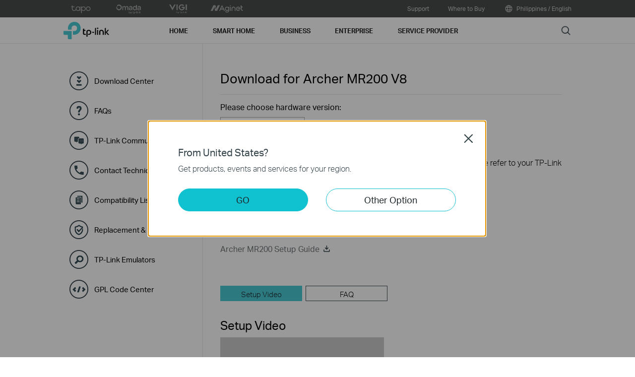

--- FILE ---
content_type: text/html; charset=UTF-8
request_url: https://www.tp-link.com/ph/support/download/archer-mr200/
body_size: 21719
content:
<!DOCTYPE html>
<html lang="en-ph" xml:lang="en-ph" class="lang-en-ph site-64">
<head>
  <link rel="canonical" href="https://www.tp-link.com/ph/support/download/archer-mr200/" />
  <meta charset="utf-8" />
<meta http-equiv="X-UA-Compatible" content="IE=edge,chrome=1" />
<meta name="viewport" content="width=device-width, minimum-scale=1, initial-scale=1, user-scalable=no" />
<meta name="SiteID" content="64" value="64" /><meta name="AppPath" content="ph" value="ph" /><title>Download for  Archer MR200 | TP-Link Philippines</title>
<meta name="description" content="TP Link - Download Center Detail" />
<meta property="og:title" content="Download for  Archer MR200 | TP-Link Philippines" />
<meta property="og:description" content="TP Link - Download Center Detail" />
<meta property="og:image" content="https://static.tp-link.com/assets/images/icon/open_graph_logo.png" />
<meta property="og:type" content="website" />
<meta property="og:url" content="https://www.tp-link.com/ph/support/download/archer-mr200/" />
<meta property="og:site_name" content="TP-Link" />
<meta name="application-name" content="TP-Link" />
<link rel="shortcut icon" href="https://static.tp-link.com/favicon.ico" type="image/x-icon" />
<link rel="stylesheet" href="https://static.tp-link.com/res/style/css/main.css?202411" />
<!--[if lt IE 9]>
<script src="https://static.tp-link.com/assets/js/hack/html5shiv.js"></script><script src="https://static.tp-link.com/assets/js/hack/selectivizr-min.js"></script>
<![endif]-->
<script src="https://static.tp-link.com/assets/js/jquery/jquery-1.9.1.min.js"></script>
  <link rel="stylesheet" href="https://static.tp-link.com/assets/css/support-detail.css?20250714">
  <script src="https://static.tp-link.com/res/js/pageext/tpweb.js?20250714"></script>
  <script src="https://static.tp-link.com/assets/js/support-detail.js?20250714"></script>
  <script src="https://static.tp-link.com/assets/js/faqs-filter.js?20250714"></script>
  <script src="https://static.tp-link.com/assets/js/related-document.js?20250714"></script>
  <script>var model_class_name = 'c-5g-4g-routers';</script>
</head>
<body class="no-viewport soho">
  <div class="page-content-wrapper">
    <!--[if lte IE 9]>
<p style="text-align:center;padding:0.5em 6%;margin:0;color:#fefefe;background:#aaa;">You are using an outdated browser. Please <a href="http://www.microsoft.com/download/internet-explorer.aspx" target="_blank">upgrade your browser</a> to improve your experience.</p>
<![endif]-->
<link rel="stylesheet" href="https://static.tp-link.com/assets/css/common.css?20250718" />
  <noscript><p style="text-align:center;padding:0.5em 6%;margin:0;color:#fefefe;background:#aaa;">Your browser does not support JavaScript. Please turn it on for the best experience.</p></noscript>
  <script src="https://static.tp-link.com/res/js/pageext/main.js?20250702"></script>
<header class="tp-soho-header" id="headerContainer">
  <a href="#main-content" class="tp-ada-hidden skip-to-main-button" lang="en">Click to skip the navigation bar</a>
  <div id="tp-top">
    <div class="tp-container">
      <div class="tp-container-inner">
        <div class="tp-top-brand">
          <ul class="tp-top-brand-list">
                <li class="tp-top-list-item tp-top-brand-item">
                  <a aria-label="tapo official website " class="ga-click tp-top-link tp-top-logo icon-upper-menu-tapo" data-vars-event-category="SOHO_Header-Brand_tapo" data-vars-event-label="https://www.tapo.com/ph/" href="https://www.tapo.com/ph/">&nbsp;</a>
                </li>
                <li class="tp-top-list-item tp-top-brand-item">
                  <a aria-label="omada official website " class="ga-click tp-top-link tp-top-logo icon-upper-menu-omada" data-vars-event-category="SOHO_Header-Brand_omada" data-vars-event-label="https://www.omadanetworks.com/ph/" href="https://www.omadanetworks.com/ph/">&nbsp;</a>
                </li>
                <li class="tp-top-list-item tp-top-brand-item">
                  <a aria-label="VIGI official website " class="ga-click tp-top-link tp-top-logo icon-upper-menu-vigi" data-vars-event-category="SOHO_Header-Brand_VIGI" data-vars-event-label="https://www.vigi.com/ph/" href="https://www.vigi.com/ph/">&nbsp;</a>
                </li>
                <li class="tp-top-list-item tp-top-brand-item">
                  <a aria-label="aginet official website " class="ga-click tp-top-link tp-top-logo icon-upper-menu-aginet" data-vars-event-category="SOHO_Header-Brand_aginet" data-vars-event-label="https://www.tp-link.com/ph/landing/aginet-solution/" href="https://www.tp-link.com/ph/landing/aginet-solution/">&nbsp;</a>
                </li>
          </ul>
        </div>
        <div class="tp-top-site">
            <span data-id="function-support">
              <a   class="tp-top-link ga-click" data-vars-event-category="SOHO_Header-Menu_function-support" data-vars-event-label="/ph/support/" href="/ph/support/">Support</a>
                <img role="button" aria-expanded="false" class="arrow-img tp-ada-hiddenButton" tabindex="0" src="https://static.tp-link.com/assets/images/icon/arrow-white-down.svg" alt="Support">
              <div class="tp-top-sub-nav">
                <ol>
                  <li><a class="ga-click" data-vars-event-category="SOHO_Header-Menu_function-all-support" data-vars-event-label="/ph/support/" href="/ph/support/">All Support</a></li>
                  <li><a class="ga-click" data-vars-event-category="SOHO_Header-Menu_function-download-center" data-vars-event-label="/ph/support/download/" href="/ph/support/download/">Download Center</a></li>
                  <li><a class="ga-click" data-vars-event-category="SOHO_Header-Menu_function-faqs" data-vars-event-label="/ph/support/faq/" href="/ph/support/faq/">FAQs</a></li>
                  <li><a class="ga-click" data-vars-event-category="SOHO_Header-Menu_function-forum" data-vars-event-label="https://community.tp-link.com" href="https://community.tp-link.com">TP-Link Community</a></li>
                  <li><a class="ga-click" data-vars-event-category="SOHO_Header-Menu_function-tech-support" data-vars-event-label="/ph/support/contact-technical-support/" href="/ph/support/contact-technical-support/">Contact Technical Support</a></li>
                  <li><a class="ga-click" data-vars-event-category="SOHO_Header-Menu_function-comp-list" data-vars-event-label="/ph/support/compatibility-list/" href="/ph/support/compatibility-list/">Compatibility List</a></li>
                </ol>
              </div>
            </span>
            <span data-id="function-whereToBuy">
              <a   class="tp-top-link ga-click" data-vars-event-category="SOHO_Header-Menu_function-whereToBuy" data-vars-event-label="/ph/where-to-buy/" href="/ph/where-to-buy/">Where to Buy</a>
            </span>
          <span>
            <a data-vars-event-category="SOHO_Header-ChooseLocation" data-vars-event-label="/ph/choose-your-location/" href="/ph/choose-your-location/" class="tp-top-link ga-click">
              <i class="tp-global"></i>
              Philippines / English</a>
          </span>
        </div>
      </div>
    </div>
  </div>
  <div class="tp-soho-header-main">
    <div class="tp-container tp-soho-header-container">
      <div class="tp-soho-logo-box">
        <a aria-label="TP-Link, Reliably Smart" class="ga-click tp-soho-logo" data-vars-event-category="SOHO_Header-Logo" data-vars-event-label="/ph/" href="/ph/">TP-Link, Reliably Smart</a>
      </div>
      <div class="tp-soho-header-box">
        <nav class="tp-soho-nav-box">
          <ul class="tp-soho-nav">
            <li class="tp-soho-nav-li" data-id="for-home" >
                <span class="tp-soho-firstmenu">
                  <span>Home</span>
                </span>

                <img role="button" aria-expanded="false" class="arrow-img tp-ada-hiddenButton" tabindex="0" src="https://static.tp-link.com/assets/images/icon/arrow-gray-down.svg" alt=" Home menu">
                <div class="tp-soho-sub-nav">
                <div class="tp-soho-sub-menu">
                  <div class="tp-container">
                    <div class="tp-container-inner">
                      <ul class="tp-soho-sub-menu-list">
                          <li>
                            
                            <a class="ga-click" data-vars-event-category="SOHO_Header-Menu_bulletin-wifi6" data-vars-event-label="https://www.tp-link.com/ph/wifi7/" href="https://www.tp-link.com/ph/wifi7/">Upgrade to Wi-Fi 7</a>
                          </li>
                          <li>
                            <span class="line"></span>
                          </li>
                          <li>
                            
                            <a class="ga-click" data-vars-event-category="SOHO_Header-Menu_bulletin-homecare" data-vars-event-label="/ph/homecare/" href="/ph/homecare/">HomeCare</a>
                          </li>
                          <li>
                            <span class="line"></span>
                          </li>
                          <li>
                            
                            <a class="ga-click" data-vars-event-category="SOHO_Header-Menu_bulletin-vpn" data-vars-event-label="/ph/technology/vpn/" href="/ph/technology/vpn/">VPN</a>
                          </li>
                          <li>
                            <span class="line"></span>
                          </li>
                          <li>
                            
                            <a class="ga-click" data-vars-event-category="SOHO_Header-Menu_bulletin-onemesh" data-vars-event-label="/ph/onemesh/" href="/ph/onemesh/">OneMesh</a>
                          </li>
                          <li>
                            <span class="line"></span>
                          </li>
                          <li>
                            
                            <a class="ga-click" data-vars-event-category="SOHO_Header-Menu_bulletin--decomesh" data-vars-event-label="/ph/whole-home-mesh/" href="/ph/whole-home-mesh/">Deco Mesh</a>
                          </li>
                          <li>
                            <span class="line"></span>
                          </li>
                          <li>
                            
                            <a class="ga-click" data-vars-event-category="SOHO_Header-Menu_bulletin-easymesh" data-vars-event-label="/ph/easymesh/" href="/ph/easymesh/">EasyMesh</a>
                          </li>
                          <li>
                            <span class="line"></span>
                          </li>
                          <li>
                            
                            <a class="ga-click" data-vars-event-category="SOHO_Header-Menu_bulletin-homeshield" data-vars-event-label="/ph/homeshield/" href="/ph/homeshield/">HomeShield</a>
                          </li>
                      </ul>
                    </div>
                  </div>
                </div>
                <div>
                  <div class="tp-container">
                    <div class="tp-container-inner">
                      <div class="tp-soho-sub-list-wrapper">
                        <div class="tp-soho-sub-list">
                            <div class="tp-soho-sub-item">
                              <div class="tp-soho-sub-item-wrapper">
                                <div class="tp-soho-sub-item-img">
                                  <div class="tp-soho-sub-item-img-box">
                                    <a aria-label="Whole-Home Wi-Fi" class="ga-click tp-soho-sub-item-img-link" data-vars-event-category="SOHO_Header-Menu_whole-home-wifi" data-vars-event-label="https://www.tp-link.com/ph/deco-mesh-wifi/" href="https://www.tp-link.com/ph/deco-mesh-wifi/" style='background-image:url("https://static.tp-link.com/deco_1594201901325q.png")'></a>
                                  </div>
                                </div>
                                <div class="tp-soho-sub-item-text">
                                  <p class="tp-soho-sub-item-title">
                                    <a class="ga-click" data-vars-event-category="SOHO_Header-Menu_whole-home-wifi" data-vars-event-label="https://www.tp-link.com/ph/deco-mesh-wifi/" href="https://www.tp-link.com/ph/deco-mesh-wifi/">Whole-Home Wi-Fi</a>
                                  </p>
                                  <p class="tp-soho-sub-item-slogan">Wi-Fi for the whole home</p>
                                  <ul>
                                    <li><a class="ga-click" data-vars-event-category="SOHO_Header-Menu_deco" data-vars-event-label="/ph/home-networking/deco/" href="/ph/home-networking/deco/">Deco</a></li>
                                  </ul>
                                </div>
                              </div>
                            </div>
                            <div class="tp-soho-sub-item">
                              <div class="tp-soho-sub-item-wrapper">
                                <div class="tp-soho-sub-item-img">
                                  <div class="tp-soho-sub-item-img-box">
                                    <a aria-label="Routers" class="ga-click tp-soho-sub-item-img-link" data-vars-event-category="SOHO_Header-Menu_new-routers" data-vars-event-label="/ph/home-networking/wifi-router/" href="/ph/home-networking/wifi-router/" style='background-image:url("https://static.tp-link.com/routers_1594201913021b.png")'></a>
                                  </div>
                                </div>
                                <div class="tp-soho-sub-item-text">
                                  <p class="tp-soho-sub-item-title">
                                    <a class="ga-click" data-vars-event-category="SOHO_Header-Menu_new-routers" data-vars-event-label="/ph/home-networking/wifi-router/" href="/ph/home-networking/wifi-router/">Routers</a>
                                  </p>
                                  <p class="tp-soho-sub-item-slogan">Create a fast and reliable Wi-Fi</p>
                                  <ul>
                                    <li><a class="ga-click" data-vars-event-category="SOHO_Header-Menu_wi-fi-routers" data-vars-event-label="/ph/home-networking/wifi-router/" href="/ph/home-networking/wifi-router/">Wi-Fi Routers</a></li>
                                    <li><a class="ga-click" data-vars-event-category="SOHO_Header-Menu_gaming-routers" data-vars-event-label="/ph/technology/gaming/" href="/ph/technology/gaming/">Gaming Routers</a></li>
                                  </ul>
                                </div>
                              </div>
                            </div>
                            <div class="tp-soho-sub-item">
                              <div class="tp-soho-sub-item-wrapper">
                                <div class="tp-soho-sub-item-img">
                                  <div class="tp-soho-sub-item-img-box">
                                    <a aria-label="Modems/ Gateways" class="ga-click tp-soho-sub-item-img-link" data-vars-event-category="SOHO_Header-Menu_modems-gateways" data-vars-event-label="/ph/home-networking/all-gateways/" href="/ph/home-networking/all-gateways/" style='background-image:url("https://static.tp-link.com/gateways_1594201973107v.png")'></a>
                                  </div>
                                </div>
                                <div class="tp-soho-sub-item-text">
                                  <p class="tp-soho-sub-item-title">
                                    <a class="ga-click" data-vars-event-category="SOHO_Header-Menu_modems-gateways" data-vars-event-label="/ph/home-networking/all-gateways/" href="/ph/home-networking/all-gateways/">Modems/ Gateways</a>
                                  </p>
                                  <p class="tp-soho-sub-item-slogan">Your doorway to the internet</p>
                                  <ul>
                                    <li><a class="ga-click" data-vars-event-category="SOHO_Header-Menu_dsl-modems-&-routers" data-vars-event-label="/ph/home-networking/dsl-modem-router/" href="/ph/home-networking/dsl-modem-router/">DSL Modems & Routers</a></li>
                                    <li><a class="ga-click" data-vars-event-category="SOHO_Header-Menu_c-5g-4g-routers" data-vars-event-label="/ph/home-networking/5g-4g-router/" href="/ph/home-networking/5g-4g-router/">5G/4G Routers</a></li>
                                  </ul>
                                </div>
                              </div>
                            </div>
                            <div class="tp-soho-sub-item">
                              <div class="tp-soho-sub-item-wrapper">
                                <div class="tp-soho-sub-item-img">
                                  <div class="tp-soho-sub-item-img-box">
                                    <a aria-label="Network Expansion" class="ga-click tp-soho-sub-item-img-link" data-vars-event-category="SOHO_Header-Menu_network-expansion" data-vars-event-label="/ph/home-networking/all-network-expansion/" href="/ph/home-networking/all-network-expansion/" style='background-image:url("https://static.tp-link.com/expansions_1594201987010a.png")'></a>
                                  </div>
                                </div>
                                <div class="tp-soho-sub-item-text">
                                  <p class="tp-soho-sub-item-title">
                                    <a class="ga-click" data-vars-event-category="SOHO_Header-Menu_network-expansion" data-vars-event-label="/ph/home-networking/all-network-expansion/" href="/ph/home-networking/all-network-expansion/">Network Expansion</a>
                                  </p>
                                  <p class="tp-soho-sub-item-slogan">Easy ways to expand and enhance your network</p>
                                  <ul>
                                    <li><a class="ga-click" data-vars-event-category="SOHO_Header-Menu_range-extenders" data-vars-event-label="/ph/home-networking/range-extender/" href="/ph/home-networking/range-extender/">Range Extenders</a></li>
                                    <li><a class="ga-click" data-vars-event-category="SOHO_Header-Menu_powerline-adapters" data-vars-event-label="/ph/home-networking/powerline/" href="/ph/home-networking/powerline/">Powerline Adapters</a></li>
                                    <li><a class="ga-click" data-vars-event-category="SOHO_Header-Menu_access-points" data-vars-event-label="/ph/home-networking/access-point/" href="/ph/home-networking/access-point/">Access Points</a></li>
                                  </ul>
                                </div>
                              </div>
                            </div>
                          </div>
                          <div class="tp-soho-sub-list">
                            <div class="tp-soho-sub-item">
                              <div class="tp-soho-sub-item-wrapper">
                                <div class="tp-soho-sub-item-img">
                                  <div class="tp-soho-sub-item-img-box">
                                    <a aria-label="SOHO Switches" class="ga-click tp-soho-sub-item-img-link" data-vars-event-category="SOHO_Header-Menu_home-switches" data-vars-event-label="/ph/home-networking/soho-switch/" href="/ph/home-networking/soho-switch/" style='background-image:url("https://static.tp-link.com/soho-switches_1594201998968q.png")'></a>
                                  </div>
                                </div>
                                <div class="tp-soho-sub-item-text">
                                  <p class="tp-soho-sub-item-title">
                                    <a class="ga-click" data-vars-event-category="SOHO_Header-Menu_home-switches" data-vars-event-label="/ph/home-networking/soho-switch/" href="/ph/home-networking/soho-switch/">SOHO Switches</a>
                                  </p>
                                  <p class="tp-soho-sub-item-slogan">Keeping your home wired for quality connections</p>
                                  <ul>
                                    <li><a class="ga-click" data-vars-event-category="SOHO_Header-Menu_c-5-port-switches" data-vars-event-label="/ph/home-networking/soho-switch/?filterby=4996" href="/ph/home-networking/soho-switch/?filterby=4996">5-Port Switches</a></li>
                                    <li><a class="ga-click" data-vars-event-category="SOHO_Header-Menu_c-8-port-switches" data-vars-event-label="/ph/home-networking/soho-switch/?filterby=5889" href="/ph/home-networking/soho-switch/?filterby=5889">8-Port Switches</a></li>
                                    <li><a class="ga-click" data-vars-event-category="SOHO_Header-Menu_c-16-port-switches" data-vars-event-label="/ph/home-networking/soho-switch/?filterby=5890" href="/ph/home-networking/soho-switch/?filterby=5890">16-Port Switches</a></li>
                                  </ul>
                                </div>
                              </div>
                            </div>
                            <div class="tp-soho-sub-item">
                              <div class="tp-soho-sub-item-wrapper">
                                <div class="tp-soho-sub-item-img">
                                  <div class="tp-soho-sub-item-img-box">
                                    <a aria-label="Mobile Wi-Fi" class="ga-click tp-soho-sub-item-img-link" data-vars-event-category="SOHO_Header-Menu_mobile-wi-fi" data-vars-event-label="/ph/home-networking/mifi/" href="/ph/home-networking/mifi/" style='background-image:url("https://static.tp-link.com/mobile-wifi_1594202015420b.png")'></a>
                                  </div>
                                </div>
                                <div class="tp-soho-sub-item-text">
                                  <p class="tp-soho-sub-item-title">
                                    <a class="ga-click" data-vars-event-category="SOHO_Header-Menu_mobile-wi-fi" data-vars-event-label="/ph/home-networking/mifi/" href="/ph/home-networking/mifi/">Mobile Wi-Fi</a>
                                  </p>
                                  <p class="tp-soho-sub-item-slogan">WiFi on the go</p>
                                  <ul>
                                    <li><a class="ga-click" data-vars-event-category="SOHO_Header-Menu_mifi" data-vars-event-label="/ph/home-networking/mifi/" href="/ph/home-networking/mifi/">MiFi</a></li>
                                  </ul>
                                </div>
                              </div>
                            </div>
                            <div class="tp-soho-sub-item">
                              <div class="tp-soho-sub-item-wrapper">
                                <div class="tp-soho-sub-item-img">
                                  <div class="tp-soho-sub-item-img-box">
                                    <a aria-label="Adapters" class="ga-click tp-soho-sub-item-img-link" data-vars-event-category="SOHO_Header-Menu_all-adapter" data-vars-event-label="/ph/home-networking/all-adapter/" href="/ph/home-networking/all-adapter/" style='background-image:url("https://static.tp-link.com/adapters_1594202045743d.png")'></a>
                                  </div>
                                </div>
                                <div class="tp-soho-sub-item-text">
                                  <p class="tp-soho-sub-item-title">
                                    <a class="ga-click" data-vars-event-category="SOHO_Header-Menu_all-adapter" data-vars-event-label="/ph/home-networking/all-adapter/" href="/ph/home-networking/all-adapter/">Adapters</a>
                                  </p>
                                  <p class="tp-soho-sub-item-slogan">Equip your devices for a faster Wi-Fi</p>
                                  <ul>
                                    <li><a class="ga-click" data-vars-event-category="SOHO_Header-Menu_adapters" data-vars-event-label="/ph/home-networking/adapter/" href="/ph/home-networking/adapter/">Adapters</a></li>
                                    <li><a class="ga-click" data-vars-event-category="SOHO_Header-Menu_high-gain-adapter" data-vars-event-label="/ph/home-networking/high-gain-adapter/" href="/ph/home-networking/high-gain-adapter/">High Gain Adapter</a></li>
                                    <li><a class="ga-click" data-vars-event-category="SOHO_Header-Menu_pci-adapters" data-vars-event-label="/ph/home-networking/pci-adapter/" href="/ph/home-networking/pci-adapter/">PCIe Adapters</a></li>
                                  </ul>
                                </div>
                              </div>
                            </div>
                            <div class="tp-soho-sub-item">
                              <div class="tp-soho-sub-item-wrapper">
                                <div class="tp-soho-sub-item-img">
                                  <div class="tp-soho-sub-item-img-box">
                                    <a aria-label="Accessories" class="ga-click tp-soho-sub-item-img-link" data-vars-event-category="SOHO_Header-Menu_new-accessories" data-vars-event-label="/ph/home-networking/all-accessories/" href="/ph/home-networking/all-accessories/" style='background-image:url("https://static.tp-link.com/accessories_1594202064795y.png")'></a>
                                  </div>
                                </div>
                                <div class="tp-soho-sub-item-text">
                                  <p class="tp-soho-sub-item-title">
                                    <a class="ga-click" data-vars-event-category="SOHO_Header-Menu_new-accessories" data-vars-event-label="/ph/home-networking/all-accessories/" href="/ph/home-networking/all-accessories/">Accessories</a>
                                  </p>
                                  <p class="tp-soho-sub-item-slogan">Everything else you need for a connected lifestyle</p>
                                  <ul>
                                    <li><a class="ga-click" data-vars-event-category="SOHO_Header-Menu_USB-C Hub & Converters" data-vars-event-label="/ph/home-networking/all-accessories/#usb-c-hub-&-converters" href="/ph/home-networking/all-accessories/#usb-c-hub-&-converters">USB-C Hub & Converters</a></li>
                                    <li><a class="ga-click" data-vars-event-category="SOHO_Header-Menu_usb-converters" data-vars-event-label="/ph/home-networking/usb-converter/" href="/ph/home-networking/usb-converter/">USB Converters</a></li>
                                    <li><a class="ga-click" data-vars-event-category="SOHO_Header-Menu_USB-A Hub & Converters" data-vars-event-label="/ph/home-networking/all-accessories/#usb-a-hub-&-converters" href="/ph/home-networking/all-accessories/#usb-a-hub-&-converters">USB-A Hub & Converters</a></li>
                                  </ul>
                                </div>
                              </div>
                            </div>
                        </div>
                      </div>
                    </div>
                  </div>
                </div>
              </div>
            </li>
            <li class="tp-soho-nav-li" data-id="smart-home" >
                <a class="tp-soho-firstmenu ga-click" data-vars-event-category="SOHO_Header-Menu_smart-home" data-vars-event-label="https://www.tapo.com/en/" href="https://www.tapo.com/en/">
                  <span>Smart Home</span>
                </a>

                <img role="button" aria-expanded="false" class="arrow-img tp-ada-hiddenButton" tabindex="0" src="https://static.tp-link.com/assets/images/icon/arrow-gray-down.svg" alt=" Smart Home menu">
                <div class="tp-soho-sub-nav">
                <div class="tp-soho-sub-menu">
                  <div class="tp-container">
                    <div class="tp-container-inner">
                      <ul class="tp-soho-sub-menu-list">
                          <li>
                            <i class="tp-soho-sub-menu-item-icon">&nbsp;</i>
                            <a class="ga-click" data-vars-event-category="SOHO_Header-Menu_bulletin-tapo" data-vars-event-label="https://www.tapo.com/" href="https://www.tapo.com/">Tapo Smart</a>
                          </li>
                      </ul>
                    </div>
                  </div>
                </div>
                <div>
                  <div class="tp-container">
                    <div class="tp-container-inner">
                      <div class="tp-soho-sub-list-wrapper">
                        <div class="tp-soho-sub-list">
                            <div class="tp-soho-sub-item">
                              <div class="tp-soho-sub-item-wrapper">
                                <div class="tp-soho-sub-item-img">
                                  <div class="tp-soho-sub-item-img-box">
                                    <a aria-label="Home Security" class="ga-click tp-soho-sub-item-img-link" data-vars-event-category="SOHO_Header-Menu_cloud-cameras" data-vars-event-label="/ph/home-networking/cloud-camera/" href="/ph/home-networking/cloud-camera/" style='background-image:url("https://static.tp-link.com/home-security_1594202083220f.png")'></a>
                                  </div>
                                </div>
                                <div class="tp-soho-sub-item-text">
                                  <p class="tp-soho-sub-item-title">
                                    <a class="ga-click" data-vars-event-category="SOHO_Header-Menu_cloud-cameras" data-vars-event-label="/ph/home-networking/cloud-camera/" href="/ph/home-networking/cloud-camera/">Home Security</a>
                                  </p>
                                  <p class="tp-soho-sub-item-slogan">Keeping an eye on what matters</p>
                                </div>
                              </div>
                            </div>
                            <div class="tp-soho-sub-item">
                              <div class="tp-soho-sub-item-wrapper">
                                <div class="tp-soho-sub-item-img">
                                  <div class="tp-soho-sub-item-img-box">
                                    <a aria-label="Smart Plugs" class="ga-click tp-soho-sub-item-img-link" data-vars-event-category="SOHO_Header-Menu_smart-plugs" data-vars-event-label="/ph/home-networking/smart-plug/" href="/ph/home-networking/smart-plug/" style='background-image:url("https://static.tp-link.com/smart-plug_1594202097695l.jpg")'></a>
                                  </div>
                                </div>
                                <div class="tp-soho-sub-item-text">
                                  <p class="tp-soho-sub-item-title">
                                    <a class="ga-click" data-vars-event-category="SOHO_Header-Menu_smart-plugs" data-vars-event-label="/ph/home-networking/smart-plug/" href="/ph/home-networking/smart-plug/">Smart Plugs</a>
                                  </p>
                                  <p class="tp-soho-sub-item-slogan">Smarten up your home devices</p>
                                </div>
                              </div>
                            </div>
                            <div class="tp-soho-sub-item">
                              <div class="tp-soho-sub-item-wrapper">
                                <div class="tp-soho-sub-item-img">
                                  <div class="tp-soho-sub-item-img-box">
                                    <a aria-label="Smart Bulbs" class="ga-click tp-soho-sub-item-img-link" data-vars-event-category="SOHO_Header-Menu_smart-bulbs" data-vars-event-label="/ph/home-networking/smart-bulb/" href="/ph/home-networking/smart-bulb/" style='background-image:url("https://static.tp-link.com/smart-lighting_1594202116687b.png")'></a>
                                  </div>
                                </div>
                                <div class="tp-soho-sub-item-text">
                                  <p class="tp-soho-sub-item-title">
                                    <a class="ga-click" data-vars-event-category="SOHO_Header-Menu_smart-bulbs" data-vars-event-label="/ph/home-networking/smart-bulb/" href="/ph/home-networking/smart-bulb/">Smart Bulbs</a>
                                  </p>
                                  <p class="tp-soho-sub-item-slogan">Light for every occasion</p>
                                </div>
                              </div>
                            </div>
                            <div class="tp-soho-sub-item">
                              <div class="tp-soho-sub-item-wrapper">
                                <div class="tp-soho-sub-item-img">
                                  <div class="tp-soho-sub-item-img-box">
                                    <a aria-label="Smart Sensors" class="ga-click tp-soho-sub-item-img-link" data-vars-event-category="SOHO_Header-Menu_smart-sensors" data-vars-event-label="/ph/smart-home/smart-sensor/" href="/ph/smart-home/smart-sensor/" style='background-image:url("https://static.tp-link.com/KT100_1610093967712f.jpg")'></a>
                                  </div>
                                </div>
                                <div class="tp-soho-sub-item-text">
                                  <p class="tp-soho-sub-item-title">
                                    <a class="ga-click" data-vars-event-category="SOHO_Header-Menu_smart-sensors" data-vars-event-label="/ph/smart-home/smart-sensor/" href="/ph/smart-home/smart-sensor/">Smart Sensors</a>
                                  </p>
                                  <p class="tp-soho-sub-item-slogan">Worry-free home automation</p>
                                </div>
                              </div>
                            </div>
                          </div>
                          <div class="tp-soho-sub-list">
                            <div class="tp-soho-sub-item">
                              <div class="tp-soho-sub-item-wrapper">
                                <div class="tp-soho-sub-item-img">
                                  <div class="tp-soho-sub-item-img-box">
                                    <a aria-label="Smart Hub" class="ga-click tp-soho-sub-item-img-link" data-vars-event-category="SOHO_Header-Menu_smart-hub" data-vars-event-label="/ph/home-networking/smart-hub/" href="/ph/home-networking/smart-hub/" style='background-image:url("https://static.tp-link.com/upload/menu/smarthub-icon3_20220802064131f.png")'></a>
                                  </div>
                                </div>
                                <div class="tp-soho-sub-item-text">
                                  <p class="tp-soho-sub-item-title">
                                    <a class="ga-click" data-vars-event-category="SOHO_Header-Menu_smart-hub" data-vars-event-label="/ph/home-networking/smart-hub/" href="/ph/home-networking/smart-hub/">Smart Hub</a>
                                  </p>
                                  <p class="tp-soho-sub-item-slogan">Seamlessly connect everything</p>
                                </div>
                              </div>
                            </div>
                            <div class="tp-soho-sub-item">
                              <div class="tp-soho-sub-item-wrapper">
                                <div class="tp-soho-sub-item-img">
                                  <div class="tp-soho-sub-item-img-box">
                                    <a aria-label="Smart Thermostat" class="ga-click tp-soho-sub-item-img-link" data-vars-event-category="SOHO_Header-Menu_smart-thermostat" data-vars-event-label="/ph/home-networking/smart-thermostat/" href="/ph/home-networking/smart-thermostat/" style='background-image:url("https://static.tp-link.com/upload/menu/ke100_20220826070540y.png")'></a>
                                  </div>
                                </div>
                                <div class="tp-soho-sub-item-text">
                                  <p class="tp-soho-sub-item-title">
                                    <a class="ga-click" data-vars-event-category="SOHO_Header-Menu_smart-thermostat" data-vars-event-label="/ph/home-networking/smart-thermostat/" href="/ph/home-networking/smart-thermostat/">Smart Thermostat</a>
                                  </p>
                                  <p class="tp-soho-sub-item-slogan">Everyday's comfort and savings</p>
                                </div>
                              </div>
                            </div>
                            <div class="tp-soho-sub-item">
                              <div class="tp-soho-sub-item-wrapper">
                                <div class="tp-soho-sub-item-img">
                                  <div class="tp-soho-sub-item-img-box">
                                    <a aria-label="Smart Robot Vacuums" class="ga-click tp-soho-sub-item-img-link" data-vars-event-category="SOHO_Header-Menu_smart-robot-vacuum" data-vars-event-label="/ph/smart-home/all-robot-vacuum/" href="/ph/smart-home/all-robot-vacuum/" style='background-image:url("https://static.tp-link.com/upload/menu/Tapo-RV30-Plus(EU)1.0-R-Package_20221028092209u.png")'></a>
                                  </div>
                                </div>
                                <div class="tp-soho-sub-item-text">
                                  <p class="tp-soho-sub-item-title">
                                    <a class="ga-click" data-vars-event-category="SOHO_Header-Menu_smart-robot-vacuum" data-vars-event-label="/ph/smart-home/all-robot-vacuum/" href="/ph/smart-home/all-robot-vacuum/">Smart Robot Vacuums</a>
                                  </p>
                                  <p class="tp-soho-sub-item-slogan">Everyday cleaning made easy</p>
                                  <ul>
                                    <li><a class="ga-click" data-vars-event-category="SOHO_Header-Menu_robot-vacuum" data-vars-event-label="/ph/smart-home/robot-vacuum/" href="/ph/smart-home/robot-vacuum/">Robot Vacuums</a></li>
                                    <li><a class="ga-click" data-vars-event-category="SOHO_Header-Menu_robot-vacuum-accessory" data-vars-event-label="/ph/smart-home/robot-vacuum-accessory/" href="/ph/smart-home/robot-vacuum-accessory/">Robot Vacuum Accessories</a></li>
                                  </ul>
                                </div>
                              </div>
                            </div>
                        </div>
                      </div>
                    </div>
                  </div>
                </div>
              </div>
            </li>
            <li class="tp-soho-nav-li" data-id="for-business" >
                <a class="tp-soho-firstmenu ga-click" data-vars-event-category="SOHO_Header-Menu_for-business" data-vars-event-label="https://www.omadanetworks.com/ph/" href="https://www.omadanetworks.com/ph/">
                  <span>Business</span>
                </a>

                <img role="button" aria-expanded="false" class="arrow-img tp-ada-hiddenButton" tabindex="0" src="https://static.tp-link.com/assets/images/icon/arrow-gray-down.svg" alt=" Business menu">
                <div class="tp-soho-sub-nav">
                <div>
                  <div class="tp-container">
                    <div class="tp-container-inner">
                      <div class="tp-soho-sub-list-wrapper">
                        <div class="tp-soho-sub-list">
                            <div class="tp-soho-sub-item">
                              <div class="tp-soho-sub-item-wrapper">
                                <div class="tp-soho-sub-item-img">
                                  <div class="tp-soho-sub-item-img-box">
                                    <a aria-label="Omada" class="ga-click tp-soho-sub-item-img-link" data-vars-event-category="SOHO_Header-Menu_omada-cloud-sdn" data-vars-event-label="/ph/business-networking/all-omada/" href="/ph/business-networking/all-omada/" style='background-image:url("https://static.tp-link.com/upload/menu/Omada_20241220024256b.png")'></a>
                                  </div>
                                </div>
                                <div class="tp-soho-sub-item-text">
                                  <p class="tp-soho-sub-item-title">
                                    <a class="ga-click" data-vars-event-category="SOHO_Header-Menu_omada-cloud-sdn" data-vars-event-label="/ph/business-networking/all-omada/" href="/ph/business-networking/all-omada/">Omada</a>
                                  </p>
                                  <p class="tp-soho-sub-item-slogan">The cloud networking solutions for small and medium business</p>
                                  <ul>
                                    <li><a class="ga-click" data-vars-event-category="SOHO_Header-Menu_omada-acces-points" data-vars-event-label="/ph/business-networking/omada/wifi/" href="/ph/business-networking/omada/wifi/">WiFi</a></li>
                                    <li><a class="ga-click" data-vars-event-category="SOHO_Header-Menu_omada-switch" data-vars-event-label="/ph/business-networking/omada/switch/" href="/ph/business-networking/omada/switch/">Switches</a></li>
                                    <li><a class="ga-click" data-vars-event-category="SOHO_Header-Menu_omada-router" data-vars-event-label="/ph/business-networking/omada/router/" href="/ph/business-networking/omada/router/">Gateways</a></li>
                                    <li><a class="ga-click" data-vars-event-category="SOHO_Header-Menu_omada-controllers" data-vars-event-label="/ph/business-networking/omada/controller/" href="/ph/business-networking/omada/controller/">Controllers</a></li>
                                    <li><a class="ga-click" data-vars-event-category="SOHO_Header-Menu_soho-smb-accessory" data-vars-event-label="/ph/business-networking/omada/accessory/" href="/ph/business-networking/omada/accessory/">Accessories</a></li>
                                    <li><a class="ga-click" data-vars-event-category="SOHO_Header-Menu_smb-href-omada-cloud-sdn-what" data-vars-event-label="/ph/omada-sdn/" href="/ph/omada-sdn/">What is Omada?</a></li>
                                    <li><a class="ga-click" data-vars-event-category="SOHO_Header-Menu_smb-href-omada-all-product" data-vars-event-label="/ph/business-networking/all-omada/" href="/ph/business-networking/all-omada/">All Products</a></li>
                                  </ul>
                                </div>
                              </div>
                            </div>
                            <div class="tp-soho-sub-item">
                              <div class="tp-soho-sub-item-wrapper">
                                <div class="tp-soho-sub-item-img">
                                  <div class="tp-soho-sub-item-img-box">
                                    <a aria-label="VIGI" class="ga-click tp-soho-sub-item-img-link" data-vars-event-category="SOHO_Header-Menu_Suveillance" data-vars-event-label="https://www.vigi.com/ph/" href="https://www.vigi.com/ph/" style='background-image:url("https://static.tp-link.com/upload/menu/nav-VIGI_20231102070827c.png")'></a>
                                  </div>
                                </div>
                                <div class="tp-soho-sub-item-text">
                                  <p class="tp-soho-sub-item-title">
                                    <a class="ga-click" data-vars-event-category="SOHO_Header-Menu_Suveillance" data-vars-event-label="https://www.vigi.com/ph/" href="https://www.vigi.com/ph/">VIGI</a>
                                  </p>
                                  <p class="tp-soho-sub-item-slogan">The smart surveillance solution for small and medium business</p>
                                  <ul>
                                    <li><a class="ga-click" data-vars-event-category="SOHO_Header-Menu_soho-vigi-what-is-vigi" data-vars-event-label="https://www.vigi.com/ph/vigi/about-vigi/" href="https://www.vigi.com/ph/vigi/about-vigi/">What is VIGI?</a></li>
                                    <li><a class="ga-click" data-vars-event-category="SOHO_Header-Menu_vigi-4e-principle" data-vars-event-label="https://www.vigi.com/ph/vigi/vigi-4e-principle/" href="https://www.vigi.com/ph/vigi/vigi-4e-principle/">VIGI 4E Principle</a></li>
                                    <li><a class="ga-click" data-vars-event-category="SOHO_Header-Menu_vigi-network-camera" data-vars-event-label="https://www.vigi.com/ph/business-networking/vigi-network-camera/" href="https://www.vigi.com/ph/business-networking/vigi-network-camera/">Cameras</a></li>
                                    <li><a class="ga-click" data-vars-event-category="SOHO_Header-Menu_vigi-network-video-recorder" data-vars-event-label="https://www.vigi.com/ph/business-networking/vigi-network-video-recorder/" href="https://www.vigi.com/ph/business-networking/vigi-network-video-recorder/">Video Recorders</a></li>
                                    <li><a class="ga-click" data-vars-event-category="SOHO_Header-Menu_vigi-solar-panel" data-vars-event-label="https://www.vigi.com/ph/business-networking/vigi-solar-power-system/" href="https://www.vigi.com/ph/business-networking/vigi-solar-power-system/">Solar Power System</a></li>
                                    <li><a class="ga-click" data-vars-event-category="SOHO_Header-Menu_soho-smb-surveillance-accessory" data-vars-event-label="https://www.vigi.com/ph/business-networking/vigi-accessory/" href="https://www.vigi.com/ph/business-networking/vigi-accessory/">Accessories</a></li>
                                    <li><a class="ga-click" data-vars-event-category="SOHO_Header-Menu_soho-smb-surveillance-software-service" data-vars-event-label="https://www.vigi.com/ph/business-networking/vigi-software-service/" href="https://www.vigi.com/ph/business-networking/vigi-software-service/">Software Service</a></li>
                                    <li><a class="ga-click" data-vars-event-category="SOHO_Header-Menu_smb-href-vigi-all-product" data-vars-event-label="https://www.vigi.com/ph/business-networking/all-vigi-surveillance/" href="https://www.vigi.com/ph/business-networking/all-vigi-surveillance/">All Products</a></li>
                                  </ul>
                                </div>
                              </div>
                            </div>
                            <div class="tp-soho-sub-item">
                              <div class="tp-soho-sub-item-wrapper">
                                <div class="tp-soho-sub-item-img">
                                  <div class="tp-soho-sub-item-img-box">
                                    <a aria-label="SMB Networking" class="ga-click tp-soho-sub-item-img-link" data-vars-event-category="SOHO_Header-Menu_soho-soho-networking" data-vars-event-label="/ph/business-networking/all-soho/" href="/ph/business-networking/all-soho/" style='background-image:url("https://static.tp-link.com/upload/menu/SOHO_Networking_20231019113414m.png")'></a>
                                  </div>
                                </div>
                                <div class="tp-soho-sub-item-text">
                                  <p class="tp-soho-sub-item-title">
                                    <a class="ga-click" data-vars-event-category="SOHO_Header-Menu_soho-soho-networking" data-vars-event-label="/ph/business-networking/all-soho/" href="/ph/business-networking/all-soho/">SMB Networking</a>
                                  </p>
                                  <p class="tp-soho-sub-item-slogan">The easy-to-use solution for SOHO networking</p>
                                  <ul>
                                    <li><a class="ga-click" data-vars-event-category="SOHO_Header-Menu_soho-soho-switch" data-vars-event-label="/ph/business-networking/all-soho-switch/" href="/ph/business-networking/all-soho-switch/">Switches</a></li>
                                    <li><a class="ga-click" data-vars-event-category="SOHO_Header-Menu_soho-soho-safestream-router" data-vars-event-label="/ph/business-networking/soho-router/" href="/ph/business-networking/soho-router/">Load Balance Gateways</a></li>
                                    <li><a class="ga-click" data-vars-event-category="SOHO_Header-Menu_soho-soho-pharos-wireless-bridge" data-vars-event-label="/ph/business-networking/all-pharos-wireless-bridge/" href="/ph/business-networking/all-pharos-wireless-bridge/">Pharos Wireless Bridges</a></li>
                                  </ul>
                                </div>
                              </div>
                            </div>
                        </div>
                      </div>
                    </div>
                  </div>
                </div>
              </div>
            </li>
            <li class="tp-soho-nav-li" data-id="for-vertical" >
                <a class="tp-soho-firstmenu ga-click" data-vars-event-category="SOHO_Header-Menu_for-vertical" data-vars-event-label="/ph/landing/omada-pro/" href="/ph/landing/omada-pro/">
                  <span>Enterprise</span>
                </a>

                <img role="button" aria-expanded="false" class="arrow-img tp-ada-hiddenButton" tabindex="0" src="https://static.tp-link.com/assets/images/icon/arrow-gray-down.svg" alt=" Enterprise menu">
                <div class="tp-soho-sub-nav">
                <div class="tp-soho-sub-menu">
                  <div class="tp-container">
                    <div class="tp-container-inner">
                      <ul class="tp-soho-sub-menu-list">
                          <li>
                            <i class="tp-soho-sub-menu-item-icon">&nbsp;</i>
                            <a class="ga-click" data-vars-event-category="SOHO_Header-Menu_bulletin-omada pro-cloud-sdn-what" data-vars-event-label="/ph/landing/omada-pro/" href="/ph/landing/omada-pro/">What is Omada Pro?</a>
                          </li>
                      </ul>
                    </div>
                  </div>
                </div>
                <div>
                  <div class="tp-container">
                    <div class="tp-container-inner">
                      <div class="tp-soho-sub-list-wrapper">
                        <div class="tp-soho-sub-list">
                            <div class="tp-soho-sub-item">
                              <div class="tp-soho-sub-item-wrapper">
                                <div class="tp-soho-sub-item-text">
                                  <p class="tp-soho-sub-item-title">
                                    <a class="ga-click" data-vars-event-category="SOHO_Header-Menu_enterprise-omada-pro-access-point" data-vars-event-label="/ph/business-networking/all-omada-pro-wifi/" href="/ph/business-networking/all-omada-pro-wifi/">Omada Pro Wi-Fi</a>
                                  </p>
                                  <p class="tp-soho-sub-item-slogan">The enterprise WiFi for verticals</p>
                                  <ul>
                                    <li><a class="ga-click" data-vars-event-category="SOHO_Header-Menu_soho-enterprise-wifi-ceiling-mount" data-vars-event-label="/ph/business-networking/omada-pro-wifi-ceiling-mount/" href="/ph/business-networking/omada-pro-wifi-ceiling-mount/">Ceiling Mount</a></li>
                                    <li><a class="ga-click" data-vars-event-category="SOHO_Header-Menu_soho-enterprise-wifi-wall-plate" data-vars-event-label="/ph/business-networking/omada-pro-wifi-wall-plate/" href="/ph/business-networking/omada-pro-wifi-wall-plate/">Wall Plate</a></li>
                                    <li><a class="ga-click" data-vars-event-category="SOHO_Header-Menu_soho-enterprise-wifi-outdoor" data-vars-event-label="/ph/business-networking/omada-pro-wifi-outdoor/" href="/ph/business-networking/omada-pro-wifi-outdoor/">Outdoor</a></li>
                                  </ul>
                                </div>
                              </div>
                            </div>
                            <div class="tp-soho-sub-item">
                              <div class="tp-soho-sub-item-wrapper">
                                <div class="tp-soho-sub-item-text">
                                  <p class="tp-soho-sub-item-title">
                                    <a class="ga-click" data-vars-event-category="SOHO_Header-Menu_enterprise-omada-pro-switch" data-vars-event-label="/ph/business-networking/all-omada-pro-switch/" href="/ph/business-networking/all-omada-pro-switch/">Omada Pro Switches</a>
                                  </p>
                                  <p class="tp-soho-sub-item-slogan">The enterprise L3, L2+, and Smart swtiches</p>
                                  <ul>
                                    <li><a class="ga-click" data-vars-event-category="SOHO_Header-Menu_soho-enterprise-switch-poe" data-vars-event-label="/ph/business-networking/all-omada-pro-switch/?filterby=5996" href="/ph/business-networking/all-omada-pro-switch/?filterby=5996">PoE</a></li>
                                    <li><a class="ga-click" data-vars-event-category="SOHO_Header-Menu_soho-enterprise-switch-l2-managed" data-vars-event-label="/ph/business-networking/omada-pro-switch-l2-managed/" href="/ph/business-networking/omada-pro-switch-l2-managed/">L2+ Managed</a></li>
                                    <li><a class="ga-click" data-vars-event-category="SOHO_Header-Menu_soho-enterprise-switch-smart" data-vars-event-label="/ph/business-networking/omada-pro-switch-smart/" href="/ph/business-networking/omada-pro-switch-smart/">Smart</a></li>
                                  </ul>
                                </div>
                              </div>
                            </div>
                            <div class="tp-soho-sub-item">
                              <div class="tp-soho-sub-item-wrapper">
                                <div class="tp-soho-sub-item-text">
                                  <p class="tp-soho-sub-item-title">
                                    <a class="ga-click" data-vars-event-category="SOHO_Header-Menu_enterprise-omada-pro-router" data-vars-event-label="/ph/business-networking/all-omada-pro-router/" href="/ph/business-networking/all-omada-pro-router/">Omada Pro Gateways</a>
                                  </p>
                                  <p class="tp-soho-sub-item-slogan">The enterprise Wired and Wireless routers</p>
                                  <ul>
                                    <li><a class="ga-click" data-vars-event-category="SOHO_Header-Menu_soho-enterprise-router-wired-router" data-vars-event-label="/ph/business-networking/omada-pro-router-wired-router/" href="/ph/business-networking/omada-pro-router-wired-router/">Wired Gateways</a></li>
                                    <li><a class="ga-click" data-vars-event-category="SOHO_Header-Menu_soho-enterprise-router-4g-wifi-router" data-vars-event-label="/ph/business-networking/omada-pro-router-4g-wifi-router/" href="/ph/business-networking/omada-pro-router-4g-wifi-router/">4G/5G Gateways</a></li>
                                  </ul>
                                </div>
                              </div>
                            </div>
                            <div class="tp-soho-sub-item">
                              <div class="tp-soho-sub-item-wrapper">
                                <div class="tp-soho-sub-item-text">
                                  <p class="tp-soho-sub-item-title">
                                    <a class="ga-click" data-vars-event-category="SOHO_Header-Menu_enterprise-omada-pro-controller" data-vars-event-label="/ph/business-networking/all-omada-pro-controller/" href="/ph/business-networking/all-omada-pro-controller/">Omada Pro Controllers</a>
                                  </p>
                                  <p class="tp-soho-sub-item-slogan">The enterprise Cloud-Based, On-premises Software and Hardware controllers</p>
                                  <ul>
                                    <li><a class="ga-click" data-vars-event-category="SOHO_Header-Menu_soho-enterprise-controller-cloud-based" data-vars-event-label="/ph/business-networking/omada-pro-controller-cloud-based/omada-pro-cloud-based-controller/" href="/ph/business-networking/omada-pro-controller-cloud-based/omada-pro-cloud-based-controller/">Cloud-Based</a></li>
                                    <li><a class="ga-click" data-vars-event-category="SOHO_Header-Menu_soho-enterprise-controller-software" data-vars-event-label="/ph/business-networking/omada-pro-controller-software/omada-pro-software-controller/" href="/ph/business-networking/omada-pro-controller-software/omada-pro-software-controller/">Software</a></li>
                                  </ul>
                                </div>
                              </div>
                            </div>
                        </div>
                      </div>
                    </div>
                  </div>
                </div>
              </div>
            </li>
            <li class="tp-soho-nav-li" data-id="for-service-provider" >
                <a class="tp-soho-firstmenu ga-click" data-vars-event-category="SOHO_Header-Menu_for-service-provider" data-vars-event-label="https://service-provider.tp-link.com" href="https://service-provider.tp-link.com">
                  <span>Service Provider</span>
                </a>

                <img role="button" aria-expanded="false" class="arrow-img tp-ada-hiddenButton" tabindex="0" src="https://static.tp-link.com/assets/images/icon/arrow-gray-down.svg" alt=" Service Provider menu">
                <div class="tp-soho-sub-nav">
                <div class="tp-soho-sub-menu">
                  <div class="tp-container">
                    <div class="tp-container-inner">
                      <ul class="tp-soho-sub-menu-list">
                          <li>
                            <i class="tp-soho-sub-menu-item-icon">&nbsp;</i>
                            <a class="ga-click" data-vars-event-category="SOHO_Header-Menu_bulletin-servicer-provider" data-vars-event-label="https://service-provider.tp-link.com/" href="https://service-provider.tp-link.com/">Service Provider</a>
                          </li>
                          <li>
                            <span class="line"></span>
                          </li>
                          <li>
                            
                            <a class="ga-click" data-vars-event-category="SOHO_Header-Menu_bulletin-agile-solution" data-vars-event-label="https://www.tp-link.com/ph/landing/aginet-solution/" href="https://www.tp-link.com/ph/landing/aginet-solution/">Aginet Solutions</a>
                          </li>
                      </ul>
                    </div>
                  </div>
                </div>
                <div>
                  <div class="tp-container">
                    <div class="tp-container-inner">
                      <div class="tp-soho-sub-list-wrapper">
                        <div class="tp-soho-sub-list">
                            <div class="tp-soho-sub-item">
                              <div class="tp-soho-sub-item-wrapper">
                                <div class="tp-soho-sub-item-img">
                                  <div class="tp-soho-sub-item-img-box">
                                    <a aria-label="Wi-Fi Router" class="ga-click tp-soho-sub-item-img-link" data-vars-event-category="SOHO_Header-Menu_sp-wifi-router" data-vars-event-label="/ph/service-provider/wifi-router/" href="/ph/service-provider/wifi-router/" style='background-image:url("https://static.tp-link.com/Wi-Fi_Router@2x_1595398274310a.png")'></a>
                                  </div>
                                </div>
                                <div class="tp-soho-sub-item-text">
                                  <p class="tp-soho-sub-item-title">
                                    <a class="ga-click" data-vars-event-category="SOHO_Header-Menu_sp-wifi-router" data-vars-event-label="/ph/service-provider/wifi-router/" href="/ph/service-provider/wifi-router/">Wi-Fi Router</a>
                                  </p>
                                  <p class="tp-soho-sub-item-slogan">The reliable choice for home networking</p>
                                </div>
                              </div>
                            </div>
                            <div class="tp-soho-sub-item">
                              <div class="tp-soho-sub-item-wrapper">
                                <div class="tp-soho-sub-item-img">
                                  <div class="tp-soho-sub-item-img-box">
                                    <a aria-label="VDSL" class="ga-click tp-soho-sub-item-img-link" data-vars-event-category="SOHO_Header-Menu_sp-vdsl" data-vars-event-label="/ph/service-provider/vdsl/" href="/ph/service-provider/vdsl/" style='background-image:url("https://static.tp-link.com/xDSL@2x_1595398316760i.png")'></a>
                                  </div>
                                </div>
                                <div class="tp-soho-sub-item-text">
                                  <p class="tp-soho-sub-item-title">
                                    <a class="ga-click" data-vars-event-category="SOHO_Header-Menu_sp-vdsl" data-vars-event-label="/ph/service-provider/vdsl/" href="/ph/service-provider/vdsl/">VDSL</a>
                                  </p>
                                  <p class="tp-soho-sub-item-slogan">Capable of high-speed network and integrated broadband applications</p>
                                </div>
                              </div>
                            </div>
                            <div class="tp-soho-sub-item">
                              <div class="tp-soho-sub-item-wrapper">
                                <div class="tp-soho-sub-item-img">
                                  <div class="tp-soho-sub-item-img-box">
                                    <a aria-label="PON" class="ga-click tp-soho-sub-item-img-link" data-vars-event-category="SOHO_Header-Menu_sp-gpon" data-vars-event-label="/ph/service-provider/gpon/" href="/ph/service-provider/gpon/" style='background-image:url("https://static.tp-link.com/GPON@2x_1595398337458b.png")'></a>
                                  </div>
                                </div>
                                <div class="tp-soho-sub-item-text">
                                  <p class="tp-soho-sub-item-title">
                                    <a class="ga-click" data-vars-event-category="SOHO_Header-Menu_sp-gpon" data-vars-event-label="/ph/service-provider/gpon/" href="/ph/service-provider/gpon/">PON</a>
                                  </p>
                                  <p class="tp-soho-sub-item-slogan">The leading technology for delivering gigabit Internet services</p>
                                </div>
                              </div>
                            </div>
                        </div>
                      </div>
                    </div>
                  </div>
                </div>
              </div>
            </li>
          </ul>
        </nav>
          <div class="tp-soho-search-box">
            <a class="tp-soho-search-box-icon" role="button" tabindex="0">Search</a>
          </div>
      </div>
      <div class="tp-soho-form-box">
        <form class="tp-soho-form stop-propagation" action="/ph/search/" method="get" target="_top" data-recommend="Recommended" data-vars-event-category="SOHO_Header-SearchRecommend">
          <div class="tp-table tp-soho-form-content">
            <div class="tp-table-row">
              <div class="tp-table-cell">
                <b class="tp-soho-form-icon"></b>
              </div>
              <div class="tp-table-cell tp-soho-form-input-wrapper">
                <input class="tp-soho-form-input" type="text" name="q" maxlength="100" placeholder="Search All" autocomplete="off">
                <input type="hidden" name="t" value="">
                                <div class="tp-soho-form-suggest" aria-live="polite" aria-expanded="false"></div>
              </div>
              <div class="tp-table-cell">
                <b role="button" tabindex="0" aria-label="close" class="tp-soho-form-close"></b>
              </div>
            </div>
          </div>
        </form>
      </div>
    </div>
  </div>
  <div class="tp-m-soho-header-main">
    <div class="tp-container-inner tp-m-soho-header-container">
      <div class="tp-soho-logo-box">
        <a class="tp-soho-logo" data-vars-event-category="SOHO_Header-Logo" data-vars-event-label="/ph/" href="/ph/">TP-Link, Reliably Smart</a>
      </div>
      <div class="tp-m-soho-action">
        <a class="tp-m-soho-search-icon">Search</a>
        <a class="tp-m-soho-menu-icon">Menu</a>
      </div>
    </div>
    <div class="tp-m-soho-search">
      <form class="tp-m-soho-form stop-propagation" action="/ph/search/" method="get" target="_top" data-recommend="Recommended" data-vars-event-category="SOHO_Header-SearchRecommend">
        <div class="tp-m-soho-search-inner">
          <div class="tp-container-inner">
            <input class="tp-m-soho-form-input" type="text" name="q" maxlength="100" placeholder="Search All" autocomplete="off">
            <input type="hidden" name="t" value="">
                        <button type="submit" class="tp-m-soho-search-icon tp-m-soho-form-submit">Submit</button>
            <div class="tp-m-soho-form-suggest"></div>
          </div>
        </div>
      </form>
    </div>
    <div class="tp-m-soho-menu">
      <nav>
        <ul class="tp-m-soho-menu-list">
          <li class="tp-m-soho-menu-item" data-id="for-home">
            <div class="tp-container-inner">
              
                <i class="tp-m-soho-menu-expand"></i>
                <p>Home</p>
              
            </div>
            <div class="tp-m-soho-submenu">
              <div class="tp-m-soho-submenu-back">
                <div class="tp-container-inner">
                  <i class="tp-m-soho-menu-expand tp-m-soho-menu-expand-back"></i>
                  <p>Back</p>
                </div>
              </div>
              <ul class="tp-m-soho-submenu-list">
                <li class="tp-m-soho-menu-item" data-id="whole-home-wifi">
                  <div class="tp-container-inner">
                    
                      <i class="tp-m-soho-menu-expand"></i>
                      <p>Whole-Home Wi-Fi</p>
                    
                  </div>
                  <div class="tp-m-soho-lastmenu">
                    <ul class="tp-m-soho-lastmenu-list">
                      <li class="tp-m-soho-lastmenu-item">
                        <div class="tp-container-inner">
                          <a class="ga-click" data-vars-event-category="SOHO_Header-Menu_deco" data-vars-event-label="/ph/home-networking/deco/" href="/ph/home-networking/deco/">
                            <p class="tp-m-soho-lastmenu-title">Deco</p>
                          </a>
                        </div>
                      </li>
                    </ul>
                  </div>
                </li>
                <li class="tp-m-soho-menu-item" data-id="new-routers">
                  <div class="tp-container-inner">
                    
                      <i class="tp-m-soho-menu-expand"></i>
                      <p>Routers</p>
                    
                  </div>
                  <div class="tp-m-soho-lastmenu">
                    <ul class="tp-m-soho-lastmenu-list">
                      <li class="tp-m-soho-lastmenu-item">
                        <div class="tp-container-inner">
                          <a class="ga-click" data-vars-event-category="SOHO_Header-Menu_wi-fi-routers" data-vars-event-label="/ph/home-networking/wifi-router/" href="/ph/home-networking/wifi-router/">
                            <p class="tp-m-soho-lastmenu-title">Wi-Fi Routers</p>
                          </a>
                        </div>
                      </li>
                      <li class="tp-m-soho-lastmenu-item">
                        <div class="tp-container-inner">
                          <a class="ga-click" data-vars-event-category="SOHO_Header-Menu_gaming-routers" data-vars-event-label="/ph/technology/gaming/" href="/ph/technology/gaming/">
                            <p class="tp-m-soho-lastmenu-title">Gaming Routers</p>
                          </a>
                        </div>
                      </li>
                    </ul>
                  </div>
                </li>
                <li class="tp-m-soho-menu-item" data-id="modems-gateways">
                  <div class="tp-container-inner">
                    
                      <i class="tp-m-soho-menu-expand"></i>
                      <p>Modems/ Gateways</p>
                    
                  </div>
                  <div class="tp-m-soho-lastmenu">
                    <ul class="tp-m-soho-lastmenu-list">
                      <li class="tp-m-soho-lastmenu-item">
                        <div class="tp-container-inner">
                          <a class="ga-click" data-vars-event-category="SOHO_Header-Menu_dsl-modems-&-routers" data-vars-event-label="/ph/home-networking/dsl-modem-router/" href="/ph/home-networking/dsl-modem-router/">
                            <p class="tp-m-soho-lastmenu-title">DSL Modems & Routers</p>
                          </a>
                        </div>
                      </li>
                      <li class="tp-m-soho-lastmenu-item">
                        <div class="tp-container-inner">
                          <a class="ga-click" data-vars-event-category="SOHO_Header-Menu_c-5g-4g-routers" data-vars-event-label="/ph/home-networking/5g-4g-router/" href="/ph/home-networking/5g-4g-router/">
                            <p class="tp-m-soho-lastmenu-title">5G/4G Routers</p>
                          </a>
                        </div>
                      </li>
                    </ul>
                  </div>
                </li>
                <li class="tp-m-soho-menu-item" data-id="network-expansion">
                  <div class="tp-container-inner">
                    
                      <i class="tp-m-soho-menu-expand"></i>
                      <p>Network Expansion</p>
                    
                  </div>
                  <div class="tp-m-soho-lastmenu">
                    <ul class="tp-m-soho-lastmenu-list">
                      <li class="tp-m-soho-lastmenu-item">
                        <div class="tp-container-inner">
                          <a class="ga-click" data-vars-event-category="SOHO_Header-Menu_range-extenders" data-vars-event-label="/ph/home-networking/range-extender/" href="/ph/home-networking/range-extender/">
                            <p class="tp-m-soho-lastmenu-title">Range Extenders</p>
                          </a>
                        </div>
                      </li>
                      <li class="tp-m-soho-lastmenu-item">
                        <div class="tp-container-inner">
                          <a class="ga-click" data-vars-event-category="SOHO_Header-Menu_powerline-adapters" data-vars-event-label="/ph/home-networking/powerline/" href="/ph/home-networking/powerline/">
                            <p class="tp-m-soho-lastmenu-title">Powerline Adapters</p>
                          </a>
                        </div>
                      </li>
                      <li class="tp-m-soho-lastmenu-item">
                        <div class="tp-container-inner">
                          <a class="ga-click" data-vars-event-category="SOHO_Header-Menu_access-points" data-vars-event-label="/ph/home-networking/access-point/" href="/ph/home-networking/access-point/">
                            <p class="tp-m-soho-lastmenu-title">Access Points</p>
                          </a>
                        </div>
                      </li>
                    </ul>
                  </div>
                </li>
                <li class="tp-m-soho-menu-item" data-id="home-switches">
                  <div class="tp-container-inner">
                    
                      <i class="tp-m-soho-menu-expand"></i>
                      <p>SOHO Switches</p>
                    
                  </div>
                  <div class="tp-m-soho-lastmenu">
                    <ul class="tp-m-soho-lastmenu-list">
                      <li class="tp-m-soho-lastmenu-item">
                        <div class="tp-container-inner">
                          <a class="ga-click" data-vars-event-category="SOHO_Header-Menu_c-5-port-switches" data-vars-event-label="/ph/home-networking/soho-switch/?filterby=4996" href="/ph/home-networking/soho-switch/?filterby=4996">
                            <p class="tp-m-soho-lastmenu-title">5-Port Switches</p>
                          </a>
                        </div>
                      </li>
                      <li class="tp-m-soho-lastmenu-item">
                        <div class="tp-container-inner">
                          <a class="ga-click" data-vars-event-category="SOHO_Header-Menu_c-8-port-switches" data-vars-event-label="/ph/home-networking/soho-switch/?filterby=5889" href="/ph/home-networking/soho-switch/?filterby=5889">
                            <p class="tp-m-soho-lastmenu-title">8-Port Switches</p>
                          </a>
                        </div>
                      </li>
                      <li class="tp-m-soho-lastmenu-item">
                        <div class="tp-container-inner">
                          <a class="ga-click" data-vars-event-category="SOHO_Header-Menu_c-16-port-switches" data-vars-event-label="/ph/home-networking/soho-switch/?filterby=5890" href="/ph/home-networking/soho-switch/?filterby=5890">
                            <p class="tp-m-soho-lastmenu-title">16-Port Switches</p>
                          </a>
                        </div>
                      </li>
                    </ul>
                  </div>
                </li>
                <li class="tp-m-soho-menu-item" data-id="mobile-wi-fi">
                  <div class="tp-container-inner">
                    
                      <i class="tp-m-soho-menu-expand"></i>
                      <p>Mobile Wi-Fi</p>
                    
                  </div>
                  <div class="tp-m-soho-lastmenu">
                    <ul class="tp-m-soho-lastmenu-list">
                      <li class="tp-m-soho-lastmenu-item">
                        <div class="tp-container-inner">
                          <a class="ga-click" data-vars-event-category="SOHO_Header-Menu_mifi" data-vars-event-label="/ph/home-networking/mifi/" href="/ph/home-networking/mifi/">
                            <p class="tp-m-soho-lastmenu-title">MiFi</p>
                          </a>
                        </div>
                      </li>
                    </ul>
                  </div>
                </li>
                <li class="tp-m-soho-menu-item" data-id="all-adapter">
                  <div class="tp-container-inner">
                    
                      <i class="tp-m-soho-menu-expand"></i>
                      <p>Adapters</p>
                    
                  </div>
                  <div class="tp-m-soho-lastmenu">
                    <ul class="tp-m-soho-lastmenu-list">
                      <li class="tp-m-soho-lastmenu-item">
                        <div class="tp-container-inner">
                          <a class="ga-click" data-vars-event-category="SOHO_Header-Menu_adapters" data-vars-event-label="/ph/home-networking/adapter/" href="/ph/home-networking/adapter/">
                            <p class="tp-m-soho-lastmenu-title">Adapters</p>
                          </a>
                        </div>
                      </li>
                      <li class="tp-m-soho-lastmenu-item">
                        <div class="tp-container-inner">
                          <a class="ga-click" data-vars-event-category="SOHO_Header-Menu_high-gain-adapter" data-vars-event-label="/ph/home-networking/high-gain-adapter/" href="/ph/home-networking/high-gain-adapter/">
                            <p class="tp-m-soho-lastmenu-title">High Gain Adapter</p>
                          </a>
                        </div>
                      </li>
                      <li class="tp-m-soho-lastmenu-item">
                        <div class="tp-container-inner">
                          <a class="ga-click" data-vars-event-category="SOHO_Header-Menu_pci-adapters" data-vars-event-label="/ph/home-networking/pci-adapter/" href="/ph/home-networking/pci-adapter/">
                            <p class="tp-m-soho-lastmenu-title">PCIe Adapters</p>
                          </a>
                        </div>
                      </li>
                    </ul>
                  </div>
                </li>
                <li class="tp-m-soho-menu-item" data-id="new-accessories">
                  <div class="tp-container-inner">
                    
                      <i class="tp-m-soho-menu-expand"></i>
                      <p>Accessories</p>
                    
                  </div>
                  <div class="tp-m-soho-lastmenu">
                    <ul class="tp-m-soho-lastmenu-list">
                      <li class="tp-m-soho-lastmenu-item">
                        <div class="tp-container-inner">
                          <a class="ga-click" data-vars-event-category="SOHO_Header-Menu_USB-C Hub & Converters" data-vars-event-label="/ph/home-networking/all-accessories/#usb-c-hub-&-converters" href="/ph/home-networking/all-accessories/#usb-c-hub-&-converters">
                            <p class="tp-m-soho-lastmenu-title">USB-C Hub & Converters</p>
                          </a>
                        </div>
                      </li>
                      <li class="tp-m-soho-lastmenu-item">
                        <div class="tp-container-inner">
                          <a class="ga-click" data-vars-event-category="SOHO_Header-Menu_usb-converters" data-vars-event-label="/ph/home-networking/usb-converter/" href="/ph/home-networking/usb-converter/">
                            <p class="tp-m-soho-lastmenu-title">USB Converters</p>
                          </a>
                        </div>
                      </li>
                      <li class="tp-m-soho-lastmenu-item">
                        <div class="tp-container-inner">
                          <a class="ga-click" data-vars-event-category="SOHO_Header-Menu_USB-A Hub & Converters" data-vars-event-label="/ph/home-networking/all-accessories/#usb-a-hub-&-converters" href="/ph/home-networking/all-accessories/#usb-a-hub-&-converters">
                            <p class="tp-m-soho-lastmenu-title">USB-A Hub & Converters</p>
                          </a>
                        </div>
                      </li>
                    </ul>
                  </div>
                </li>
              </ul>
              <ul class="tp-m-soho-submenu-list">
                <li class="tp-m-soho-menu-item" data-id="bulletin-wifi6">
                  <div class="tp-container-inner">
                    <a class="ga-click" data-vars-event-category="SOHO_Header-Menu_bulletin-wifi6" data-vars-event-label="https://www.tp-link.com/ph/wifi7/" href="https://www.tp-link.com/ph/wifi7/">
                      
                      <p>Upgrade to Wi-Fi 7</p>
                    </a>
                  </div>
                </li>
                <li class="tp-m-soho-menu-item" data-id="bulletin-homecare">
                  <div class="tp-container-inner">
                    <a class="ga-click" data-vars-event-category="SOHO_Header-Menu_bulletin-homecare" data-vars-event-label="/ph/homecare/" href="/ph/homecare/">
                      
                      <p>HomeCare</p>
                    </a>
                  </div>
                </li>
                <li class="tp-m-soho-menu-item" data-id="bulletin-vpn">
                  <div class="tp-container-inner">
                    <a class="ga-click" data-vars-event-category="SOHO_Header-Menu_bulletin-vpn" data-vars-event-label="/ph/technology/vpn/" href="/ph/technology/vpn/">
                      
                      <p>VPN</p>
                    </a>
                  </div>
                </li>
                <li class="tp-m-soho-menu-item" data-id="bulletin-onemesh">
                  <div class="tp-container-inner">
                    <a class="ga-click" data-vars-event-category="SOHO_Header-Menu_bulletin-onemesh" data-vars-event-label="/ph/onemesh/" href="/ph/onemesh/">
                      
                      <p>OneMesh</p>
                    </a>
                  </div>
                </li>
                <li class="tp-m-soho-menu-item" data-id="bulletin--decomesh">
                  <div class="tp-container-inner">
                    <a class="ga-click" data-vars-event-category="SOHO_Header-Menu_bulletin--decomesh" data-vars-event-label="/ph/whole-home-mesh/" href="/ph/whole-home-mesh/">
                      
                      <p>Deco Mesh</p>
                    </a>
                  </div>
                </li>
                <li class="tp-m-soho-menu-item" data-id="bulletin-easymesh">
                  <div class="tp-container-inner">
                    <a class="ga-click" data-vars-event-category="SOHO_Header-Menu_bulletin-easymesh" data-vars-event-label="/ph/easymesh/" href="/ph/easymesh/">
                      
                      <p>EasyMesh</p>
                    </a>
                  </div>
                </li>
                <li class="tp-m-soho-menu-item" data-id="bulletin-homeshield">
                  <div class="tp-container-inner">
                    <a class="ga-click" data-vars-event-category="SOHO_Header-Menu_bulletin-homeshield" data-vars-event-label="/ph/homeshield/" href="/ph/homeshield/">
                      
                      <p>HomeShield</p>
                    </a>
                  </div>
                </li>
              </ul>
            </div>
          </li>
          <li class="tp-m-soho-menu-item" data-id="smart-home">
            <div class="tp-container-inner">
              
                <i class="tp-m-soho-menu-expand"></i>
                <p>Smart Home</p>
              
            </div>
            <div class="tp-m-soho-submenu">
              <div class="tp-m-soho-submenu-back">
                <div class="tp-container-inner">
                  <i class="tp-m-soho-menu-expand tp-m-soho-menu-expand-back"></i>
                  <p>Back</p>
                </div>
              </div>
              <ul class="tp-m-soho-submenu-list">
                <li class="tp-m-soho-menu-item" data-id="cloud-cameras">
                  <div class="tp-container-inner">
                    <a class="ga-click" data-vars-event-category="SOHO_Header-Menu_cloud-cameras" data-vars-event-label="/ph/home-networking/cloud-camera/" href="/ph/home-networking/cloud-camera/">
                      <p>Home Security</p>
                    </a>
                  </div>
                </li>
                <li class="tp-m-soho-menu-item" data-id="smart-plugs">
                  <div class="tp-container-inner">
                    <a class="ga-click" data-vars-event-category="SOHO_Header-Menu_smart-plugs" data-vars-event-label="/ph/home-networking/smart-plug/" href="/ph/home-networking/smart-plug/">
                      <p>Smart Plugs</p>
                    </a>
                  </div>
                </li>
                <li class="tp-m-soho-menu-item" data-id="smart-bulbs">
                  <div class="tp-container-inner">
                    <a class="ga-click" data-vars-event-category="SOHO_Header-Menu_smart-bulbs" data-vars-event-label="/ph/home-networking/smart-bulb/" href="/ph/home-networking/smart-bulb/">
                      <p>Smart Bulbs</p>
                    </a>
                  </div>
                </li>
                <li class="tp-m-soho-menu-item" data-id="smart-sensors">
                  <div class="tp-container-inner">
                    <a class="ga-click" data-vars-event-category="SOHO_Header-Menu_smart-sensors" data-vars-event-label="/ph/smart-home/smart-sensor/" href="/ph/smart-home/smart-sensor/">
                      <p>Smart Sensors</p>
                    </a>
                  </div>
                </li>
                <li class="tp-m-soho-menu-item" data-id="smart-hub">
                  <div class="tp-container-inner">
                    <a class="ga-click" data-vars-event-category="SOHO_Header-Menu_smart-hub" data-vars-event-label="/ph/home-networking/smart-hub/" href="/ph/home-networking/smart-hub/">
                      <p>Smart Hub</p>
                    </a>
                  </div>
                </li>
                <li class="tp-m-soho-menu-item" data-id="smart-thermostat">
                  <div class="tp-container-inner">
                    <a class="ga-click" data-vars-event-category="SOHO_Header-Menu_smart-thermostat" data-vars-event-label="/ph/home-networking/smart-thermostat/" href="/ph/home-networking/smart-thermostat/">
                      <p>Smart Thermostat</p>
                    </a>
                  </div>
                </li>
                <li class="tp-m-soho-menu-item" data-id="smart-robot-vacuum">
                  <div class="tp-container-inner">
                    
                      <i class="tp-m-soho-menu-expand"></i>
                      <p>Smart Robot Vacuums</p>
                    
                  </div>
                  <div class="tp-m-soho-lastmenu">
                    <ul class="tp-m-soho-lastmenu-list">
                      <li class="tp-m-soho-lastmenu-item">
                        <div class="tp-container-inner">
                          <a class="ga-click" data-vars-event-category="SOHO_Header-Menu_robot-vacuum" data-vars-event-label="/ph/smart-home/robot-vacuum/" href="/ph/smart-home/robot-vacuum/">
                            <p class="tp-m-soho-lastmenu-title">Robot Vacuums</p>
                          </a>
                        </div>
                      </li>
                      <li class="tp-m-soho-lastmenu-item">
                        <div class="tp-container-inner">
                          <a class="ga-click" data-vars-event-category="SOHO_Header-Menu_robot-vacuum-accessory" data-vars-event-label="/ph/smart-home/robot-vacuum-accessory/" href="/ph/smart-home/robot-vacuum-accessory/">
                            <p class="tp-m-soho-lastmenu-title">Robot Vacuum Accessories</p>
                          </a>
                        </div>
                      </li>
                    </ul>
                  </div>
                </li>
              </ul>
              <ul class="tp-m-soho-submenu-list">
                <li class="tp-m-soho-menu-item" data-id="bulletin-tapo">
                  <div class="tp-container-inner">
                    <a class="ga-click" data-vars-event-category="SOHO_Header-Menu_bulletin-tapo" data-vars-event-label="https://www.tapo.com/" href="https://www.tapo.com/">
                      <i class="tp-soho-sub-menu-item-icon">&nbsp;</i>
                      <p>Tapo Smart</p>
                    </a>
                  </div>
                </li>
              </ul>
            </div>
          </li>
          <li class="tp-m-soho-menu-item" data-id="for-business">
            <div class="tp-container-inner">
              
                <i class="tp-m-soho-menu-expand"></i>
                <p>Business</p>
              
            </div>
            <div class="tp-m-soho-submenu">
              <div class="tp-m-soho-submenu-back">
                <div class="tp-container-inner">
                  <i class="tp-m-soho-menu-expand tp-m-soho-menu-expand-back"></i>
                  <p>Back</p>
                </div>
              </div>
              <ul class="tp-m-soho-submenu-list">
                <li class="tp-m-soho-menu-item" data-id="omada-cloud-sdn">
                  <div class="tp-container-inner">
                    
                      <i class="tp-m-soho-menu-expand"></i>
                      <p>Omada</p>
                    
                  </div>
                  <div class="tp-m-soho-lastmenu">
                    <ul class="tp-m-soho-lastmenu-list">
                      <li class="tp-m-soho-lastmenu-item">
                        <div class="tp-container-inner">
                          <a class="ga-click" data-vars-event-category="SOHO_Header-Menu_omada-acces-points" data-vars-event-label="/ph/business-networking/omada/wifi/" href="/ph/business-networking/omada/wifi/">
                            <p class="tp-m-soho-lastmenu-title">WiFi</p>
                          </a>
                        </div>
                      </li>
                      <li class="tp-m-soho-lastmenu-item">
                        <div class="tp-container-inner">
                          <a class="ga-click" data-vars-event-category="SOHO_Header-Menu_omada-switch" data-vars-event-label="/ph/business-networking/omada/switch/" href="/ph/business-networking/omada/switch/">
                            <p class="tp-m-soho-lastmenu-title">Switches</p>
                          </a>
                        </div>
                      </li>
                      <li class="tp-m-soho-lastmenu-item">
                        <div class="tp-container-inner">
                          <a class="ga-click" data-vars-event-category="SOHO_Header-Menu_omada-router" data-vars-event-label="/ph/business-networking/omada/router/" href="/ph/business-networking/omada/router/">
                            <p class="tp-m-soho-lastmenu-title">Gateways</p>
                          </a>
                        </div>
                      </li>
                      <li class="tp-m-soho-lastmenu-item">
                        <div class="tp-container-inner">
                          <a class="ga-click" data-vars-event-category="SOHO_Header-Menu_omada-controllers" data-vars-event-label="/ph/business-networking/omada/controller/" href="/ph/business-networking/omada/controller/">
                            <p class="tp-m-soho-lastmenu-title">Controllers</p>
                          </a>
                        </div>
                      </li>
                      <li class="tp-m-soho-lastmenu-item">
                        <div class="tp-container-inner">
                          <a class="ga-click" data-vars-event-category="SOHO_Header-Menu_soho-smb-accessory" data-vars-event-label="/ph/business-networking/omada/accessory/" href="/ph/business-networking/omada/accessory/">
                            <p class="tp-m-soho-lastmenu-title">Accessories</p>
                          </a>
                        </div>
                      </li>
                      <li class="tp-m-soho-lastmenu-item">
                        <div class="tp-container-inner">
                          <a class="ga-click" data-vars-event-category="SOHO_Header-Menu_smb-href-omada-cloud-sdn-what" data-vars-event-label="/ph/omada-sdn/" href="/ph/omada-sdn/">
                            <p class="tp-m-soho-lastmenu-title">What is Omada?</p>
                          </a>
                        </div>
                      </li>
                      <li class="tp-m-soho-lastmenu-item">
                        <div class="tp-container-inner">
                          <a class="ga-click" data-vars-event-category="SOHO_Header-Menu_smb-href-omada-all-product" data-vars-event-label="/ph/business-networking/all-omada/" href="/ph/business-networking/all-omada/">
                            <p class="tp-m-soho-lastmenu-title">All Products</p>
                          </a>
                        </div>
                      </li>
                    </ul>
                  </div>
                </li>
                <li class="tp-m-soho-menu-item" data-id="Suveillance">
                  <div class="tp-container-inner">
                    
                      <i class="tp-m-soho-menu-expand"></i>
                      <p>VIGI</p>
                    
                  </div>
                  <div class="tp-m-soho-lastmenu">
                    <ul class="tp-m-soho-lastmenu-list">
                      <li class="tp-m-soho-lastmenu-item">
                        <div class="tp-container-inner">
                          <a class="ga-click" data-vars-event-category="SOHO_Header-Menu_soho-vigi-what-is-vigi" data-vars-event-label="https://www.vigi.com/ph/vigi/about-vigi/" href="https://www.vigi.com/ph/vigi/about-vigi/">
                            <p class="tp-m-soho-lastmenu-title">What is VIGI?</p>
                          </a>
                        </div>
                      </li>
                      <li class="tp-m-soho-lastmenu-item">
                        <div class="tp-container-inner">
                          <a class="ga-click" data-vars-event-category="SOHO_Header-Menu_vigi-4e-principle" data-vars-event-label="https://www.vigi.com/ph/vigi/vigi-4e-principle/" href="https://www.vigi.com/ph/vigi/vigi-4e-principle/">
                            <p class="tp-m-soho-lastmenu-title">VIGI 4E Principle</p>
                          </a>
                        </div>
                      </li>
                      <li class="tp-m-soho-lastmenu-item">
                        <div class="tp-container-inner">
                          <a class="ga-click" data-vars-event-category="SOHO_Header-Menu_vigi-network-camera" data-vars-event-label="https://www.vigi.com/ph/business-networking/vigi-network-camera/" href="https://www.vigi.com/ph/business-networking/vigi-network-camera/">
                            <p class="tp-m-soho-lastmenu-title">Cameras</p>
                          </a>
                        </div>
                      </li>
                      <li class="tp-m-soho-lastmenu-item">
                        <div class="tp-container-inner">
                          <a class="ga-click" data-vars-event-category="SOHO_Header-Menu_vigi-network-video-recorder" data-vars-event-label="https://www.vigi.com/ph/business-networking/vigi-network-video-recorder/" href="https://www.vigi.com/ph/business-networking/vigi-network-video-recorder/">
                            <p class="tp-m-soho-lastmenu-title">Video Recorders</p>
                          </a>
                        </div>
                      </li>
                      <li class="tp-m-soho-lastmenu-item">
                        <div class="tp-container-inner">
                          <a class="ga-click" data-vars-event-category="SOHO_Header-Menu_vigi-solar-panel" data-vars-event-label="https://www.vigi.com/ph/business-networking/vigi-solar-power-system/" href="https://www.vigi.com/ph/business-networking/vigi-solar-power-system/">
                            <p class="tp-m-soho-lastmenu-title">Solar Power System</p>
                          </a>
                        </div>
                      </li>
                      <li class="tp-m-soho-lastmenu-item">
                        <div class="tp-container-inner">
                          <a class="ga-click" data-vars-event-category="SOHO_Header-Menu_soho-smb-surveillance-accessory" data-vars-event-label="https://www.vigi.com/ph/business-networking/vigi-accessory/" href="https://www.vigi.com/ph/business-networking/vigi-accessory/">
                            <p class="tp-m-soho-lastmenu-title">Accessories</p>
                          </a>
                        </div>
                      </li>
                      <li class="tp-m-soho-lastmenu-item">
                        <div class="tp-container-inner">
                          <a class="ga-click" data-vars-event-category="SOHO_Header-Menu_soho-smb-surveillance-software-service" data-vars-event-label="https://www.vigi.com/ph/business-networking/vigi-software-service/" href="https://www.vigi.com/ph/business-networking/vigi-software-service/">
                            <p class="tp-m-soho-lastmenu-title">Software Service</p>
                          </a>
                        </div>
                      </li>
                      <li class="tp-m-soho-lastmenu-item">
                        <div class="tp-container-inner">
                          <a class="ga-click" data-vars-event-category="SOHO_Header-Menu_smb-href-vigi-all-product" data-vars-event-label="https://www.vigi.com/ph/business-networking/all-vigi-surveillance/" href="https://www.vigi.com/ph/business-networking/all-vigi-surveillance/">
                            <p class="tp-m-soho-lastmenu-title">All Products</p>
                          </a>
                        </div>
                      </li>
                    </ul>
                  </div>
                </li>
                <li class="tp-m-soho-menu-item" data-id="soho-soho-networking">
                  <div class="tp-container-inner">
                    
                      <i class="tp-m-soho-menu-expand"></i>
                      <p>SMB Networking</p>
                    
                  </div>
                  <div class="tp-m-soho-lastmenu">
                    <ul class="tp-m-soho-lastmenu-list">
                      <li class="tp-m-soho-lastmenu-item">
                        <div class="tp-container-inner">
                          <a class="ga-click" data-vars-event-category="SOHO_Header-Menu_soho-soho-switch" data-vars-event-label="/ph/business-networking/all-soho-switch/" href="/ph/business-networking/all-soho-switch/">
                            <p class="tp-m-soho-lastmenu-title">Switches</p>
                          </a>
                        </div>
                      </li>
                      <li class="tp-m-soho-lastmenu-item">
                        <div class="tp-container-inner">
                          <a class="ga-click" data-vars-event-category="SOHO_Header-Menu_soho-soho-safestream-router" data-vars-event-label="/ph/business-networking/soho-router/" href="/ph/business-networking/soho-router/">
                            <p class="tp-m-soho-lastmenu-title">Load Balance Gateways</p>
                          </a>
                        </div>
                      </li>
                      <li class="tp-m-soho-lastmenu-item">
                        <div class="tp-container-inner">
                          <a class="ga-click" data-vars-event-category="SOHO_Header-Menu_soho-soho-pharos-wireless-bridge" data-vars-event-label="/ph/business-networking/all-pharos-wireless-bridge/" href="/ph/business-networking/all-pharos-wireless-bridge/">
                            <p class="tp-m-soho-lastmenu-title">Pharos Wireless Bridges</p>
                          </a>
                        </div>
                      </li>
                    </ul>
                  </div>
                </li>
              </ul>
            </div>
          </li>
          <li class="tp-m-soho-menu-item" data-id="for-vertical">
            <div class="tp-container-inner">
              
                <i class="tp-m-soho-menu-expand"></i>
                <p>Enterprise</p>
              
            </div>
            <div class="tp-m-soho-submenu">
              <div class="tp-m-soho-submenu-back">
                <div class="tp-container-inner">
                  <i class="tp-m-soho-menu-expand tp-m-soho-menu-expand-back"></i>
                  <p>Back</p>
                </div>
              </div>
              <ul class="tp-m-soho-submenu-list">
                <li class="tp-m-soho-menu-item" data-id="enterprise-omada-pro-access-point">
                  <div class="tp-container-inner">
                    
                      <i class="tp-m-soho-menu-expand"></i>
                      <p>Omada Pro Wi-Fi</p>
                    
                  </div>
                  <div class="tp-m-soho-lastmenu">
                    <ul class="tp-m-soho-lastmenu-list">
                      <li class="tp-m-soho-lastmenu-item">
                        <div class="tp-container-inner">
                          <a class="ga-click" data-vars-event-category="SOHO_Header-Menu_soho-enterprise-wifi-ceiling-mount" data-vars-event-label="/ph/business-networking/omada-pro-wifi-ceiling-mount/" href="/ph/business-networking/omada-pro-wifi-ceiling-mount/">
                            <p class="tp-m-soho-lastmenu-title">Ceiling Mount</p>
                          </a>
                        </div>
                      </li>
                      <li class="tp-m-soho-lastmenu-item">
                        <div class="tp-container-inner">
                          <a class="ga-click" data-vars-event-category="SOHO_Header-Menu_soho-enterprise-wifi-wall-plate" data-vars-event-label="/ph/business-networking/omada-pro-wifi-wall-plate/" href="/ph/business-networking/omada-pro-wifi-wall-plate/">
                            <p class="tp-m-soho-lastmenu-title">Wall Plate</p>
                          </a>
                        </div>
                      </li>
                      <li class="tp-m-soho-lastmenu-item">
                        <div class="tp-container-inner">
                          <a class="ga-click" data-vars-event-category="SOHO_Header-Menu_soho-enterprise-wifi-outdoor" data-vars-event-label="/ph/business-networking/omada-pro-wifi-outdoor/" href="/ph/business-networking/omada-pro-wifi-outdoor/">
                            <p class="tp-m-soho-lastmenu-title">Outdoor</p>
                          </a>
                        </div>
                      </li>
                    </ul>
                  </div>
                </li>
                <li class="tp-m-soho-menu-item" data-id="enterprise-omada-pro-switch">
                  <div class="tp-container-inner">
                    
                      <i class="tp-m-soho-menu-expand"></i>
                      <p>Omada Pro Switches</p>
                    
                  </div>
                  <div class="tp-m-soho-lastmenu">
                    <ul class="tp-m-soho-lastmenu-list">
                      <li class="tp-m-soho-lastmenu-item">
                        <div class="tp-container-inner">
                          <a class="ga-click" data-vars-event-category="SOHO_Header-Menu_soho-enterprise-switch-poe" data-vars-event-label="/ph/business-networking/all-omada-pro-switch/?filterby=5996" href="/ph/business-networking/all-omada-pro-switch/?filterby=5996">
                            <p class="tp-m-soho-lastmenu-title">PoE</p>
                          </a>
                        </div>
                      </li>
                      <li class="tp-m-soho-lastmenu-item">
                        <div class="tp-container-inner">
                          <a class="ga-click" data-vars-event-category="SOHO_Header-Menu_soho-enterprise-switch-l2-managed" data-vars-event-label="/ph/business-networking/omada-pro-switch-l2-managed/" href="/ph/business-networking/omada-pro-switch-l2-managed/">
                            <p class="tp-m-soho-lastmenu-title">L2+ Managed</p>
                          </a>
                        </div>
                      </li>
                      <li class="tp-m-soho-lastmenu-item">
                        <div class="tp-container-inner">
                          <a class="ga-click" data-vars-event-category="SOHO_Header-Menu_soho-enterprise-switch-smart" data-vars-event-label="/ph/business-networking/omada-pro-switch-smart/" href="/ph/business-networking/omada-pro-switch-smart/">
                            <p class="tp-m-soho-lastmenu-title">Smart</p>
                          </a>
                        </div>
                      </li>
                    </ul>
                  </div>
                </li>
                <li class="tp-m-soho-menu-item" data-id="enterprise-omada-pro-router">
                  <div class="tp-container-inner">
                    
                      <i class="tp-m-soho-menu-expand"></i>
                      <p>Omada Pro Gateways</p>
                    
                  </div>
                  <div class="tp-m-soho-lastmenu">
                    <ul class="tp-m-soho-lastmenu-list">
                      <li class="tp-m-soho-lastmenu-item">
                        <div class="tp-container-inner">
                          <a class="ga-click" data-vars-event-category="SOHO_Header-Menu_soho-enterprise-router-wired-router" data-vars-event-label="/ph/business-networking/omada-pro-router-wired-router/" href="/ph/business-networking/omada-pro-router-wired-router/">
                            <p class="tp-m-soho-lastmenu-title">Wired Gateways</p>
                          </a>
                        </div>
                      </li>
                      <li class="tp-m-soho-lastmenu-item">
                        <div class="tp-container-inner">
                          <a class="ga-click" data-vars-event-category="SOHO_Header-Menu_soho-enterprise-router-4g-wifi-router" data-vars-event-label="/ph/business-networking/omada-pro-router-4g-wifi-router/" href="/ph/business-networking/omada-pro-router-4g-wifi-router/">
                            <p class="tp-m-soho-lastmenu-title">4G/5G Gateways</p>
                          </a>
                        </div>
                      </li>
                    </ul>
                  </div>
                </li>
                <li class="tp-m-soho-menu-item" data-id="enterprise-omada-pro-controller">
                  <div class="tp-container-inner">
                    
                      <i class="tp-m-soho-menu-expand"></i>
                      <p>Omada Pro Controllers</p>
                    
                  </div>
                  <div class="tp-m-soho-lastmenu">
                    <ul class="tp-m-soho-lastmenu-list">
                      <li class="tp-m-soho-lastmenu-item">
                        <div class="tp-container-inner">
                          <a class="ga-click" data-vars-event-category="SOHO_Header-Menu_soho-enterprise-controller-cloud-based" data-vars-event-label="/ph/business-networking/omada-pro-controller-cloud-based/omada-pro-cloud-based-controller/" href="/ph/business-networking/omada-pro-controller-cloud-based/omada-pro-cloud-based-controller/">
                            <p class="tp-m-soho-lastmenu-title">Cloud-Based</p>
                          </a>
                        </div>
                      </li>
                      <li class="tp-m-soho-lastmenu-item">
                        <div class="tp-container-inner">
                          <a class="ga-click" data-vars-event-category="SOHO_Header-Menu_soho-enterprise-controller-software" data-vars-event-label="/ph/business-networking/omada-pro-controller-software/omada-pro-software-controller/" href="/ph/business-networking/omada-pro-controller-software/omada-pro-software-controller/">
                            <p class="tp-m-soho-lastmenu-title">Software</p>
                          </a>
                        </div>
                      </li>
                    </ul>
                  </div>
                </li>
              </ul>
              <ul class="tp-m-soho-submenu-list">
                <li class="tp-m-soho-menu-item" data-id="bulletin-omada pro-cloud-sdn-what">
                  <div class="tp-container-inner">
                    <a class="ga-click" data-vars-event-category="SOHO_Header-Menu_bulletin-omada pro-cloud-sdn-what" data-vars-event-label="/ph/landing/omada-pro/" href="/ph/landing/omada-pro/">
                      <i class="tp-soho-sub-menu-item-icon">&nbsp;</i>
                      <p>What is Omada Pro?</p>
                    </a>
                  </div>
                </li>
              </ul>
            </div>
          </li>
          <li class="tp-m-soho-menu-item" data-id="for-service-provider">
            <div class="tp-container-inner">
              
                <i class="tp-m-soho-menu-expand"></i>
                <p>Service Provider</p>
              
            </div>
            <div class="tp-m-soho-submenu">
              <div class="tp-m-soho-submenu-back">
                <div class="tp-container-inner">
                  <i class="tp-m-soho-menu-expand tp-m-soho-menu-expand-back"></i>
                  <p>Back</p>
                </div>
              </div>
              <ul class="tp-m-soho-submenu-list">
                <li class="tp-m-soho-menu-item" data-id="sp-wifi-router">
                  <div class="tp-container-inner">
                    <a class="ga-click" data-vars-event-category="SOHO_Header-Menu_sp-wifi-router" data-vars-event-label="/ph/service-provider/wifi-router/" href="/ph/service-provider/wifi-router/">
                      <p>Wi-Fi Router</p>
                    </a>
                  </div>
                </li>
                <li class="tp-m-soho-menu-item" data-id="sp-vdsl">
                  <div class="tp-container-inner">
                    <a class="ga-click" data-vars-event-category="SOHO_Header-Menu_sp-vdsl" data-vars-event-label="/ph/service-provider/vdsl/" href="/ph/service-provider/vdsl/">
                      <p>VDSL</p>
                    </a>
                  </div>
                </li>
                <li class="tp-m-soho-menu-item" data-id="sp-gpon">
                  <div class="tp-container-inner">
                    <a class="ga-click" data-vars-event-category="SOHO_Header-Menu_sp-gpon" data-vars-event-label="/ph/service-provider/gpon/" href="/ph/service-provider/gpon/">
                      <p>PON</p>
                    </a>
                  </div>
                </li>
              </ul>
              <ul class="tp-m-soho-submenu-list">
                <li class="tp-m-soho-menu-item" data-id="bulletin-servicer-provider">
                  <div class="tp-container-inner">
                    <a class="ga-click" data-vars-event-category="SOHO_Header-Menu_bulletin-servicer-provider" data-vars-event-label="https://service-provider.tp-link.com/" href="https://service-provider.tp-link.com/">
                      <i class="tp-soho-sub-menu-item-icon">&nbsp;</i>
                      <p>Service Provider</p>
                    </a>
                  </div>
                </li>
                <li class="tp-m-soho-menu-item" data-id="bulletin-agile-solution">
                  <div class="tp-container-inner">
                    <a class="ga-click" data-vars-event-category="SOHO_Header-Menu_bulletin-agile-solution" data-vars-event-label="https://www.tp-link.com/ph/landing/aginet-solution/" href="https://www.tp-link.com/ph/landing/aginet-solution/">
                      
                      <p>Aginet Solutions</p>
                    </a>
                  </div>
                </li>
              </ul>
            </div>
          </li>
          <li class="tp-m-soho-menu-item" data-id="function-support">
            <div class="tp-container-inner">
              
                <i class="tp-m-soho-menu-expand"></i>
                <p>Support</p>
              
            </div>
            <div class="tp-m-soho-submenu">
              <div class="tp-m-soho-submenu-back">
                <div class="tp-container-inner">
                  <i class="tp-m-soho-menu-expand tp-m-soho-menu-expand-back"></i>
                  <p>Back</p>
                </div>
              </div>
              <ul class="tp-m-soho-submenu-list">
                <li class="tp-m-soho-menu-item" data-id="function-all-support">
                  <div class="tp-container-inner">
                    <a class="ga-click" data-vars-event-category="SOHO_Header-Menu_function-all-support" data-vars-event-label="/ph/support/" href="/ph/support/">
                      <p>All Support</p>
                    </a>
                  </div>
                </li>
                <li class="tp-m-soho-menu-item" data-id="function-download-center">
                  <div class="tp-container-inner">
                    <a class="ga-click" data-vars-event-category="SOHO_Header-Menu_function-download-center" data-vars-event-label="/ph/support/download/" href="/ph/support/download/">
                      <p>Download Center</p>
                    </a>
                  </div>
                </li>
                <li class="tp-m-soho-menu-item" data-id="function-faqs">
                  <div class="tp-container-inner">
                    <a class="ga-click" data-vars-event-category="SOHO_Header-Menu_function-faqs" data-vars-event-label="/ph/support/faq/" href="/ph/support/faq/">
                      <p>FAQs</p>
                    </a>
                  </div>
                </li>
                <li class="tp-m-soho-menu-item" data-id="function-forum">
                  <div class="tp-container-inner">
                    <a class="ga-click" data-vars-event-category="SOHO_Header-Menu_function-forum" data-vars-event-label="https://community.tp-link.com" href="https://community.tp-link.com">
                      <p>TP-Link Community</p>
                    </a>
                  </div>
                </li>
                <li class="tp-m-soho-menu-item" data-id="function-tech-support">
                  <div class="tp-container-inner">
                    <a class="ga-click" data-vars-event-category="SOHO_Header-Menu_function-tech-support" data-vars-event-label="/ph/support/contact-technical-support/" href="/ph/support/contact-technical-support/">
                      <p>Contact Technical Support</p>
                    </a>
                  </div>
                </li>
                <li class="tp-m-soho-menu-item" data-id="function-comp-list">
                  <div class="tp-container-inner">
                    <a class="ga-click" data-vars-event-category="SOHO_Header-Menu_function-comp-list" data-vars-event-label="/ph/support/compatibility-list/" href="/ph/support/compatibility-list/">
                      <p>Compatibility List</p>
                    </a>
                  </div>
                </li>
                <li class="tp-m-soho-menu-item" data-id="function-warranty">
                  <div class="tp-container-inner">
                    <a class="ga-click" data-vars-event-category="SOHO_Header-Menu_function-warranty" data-vars-event-label="/ph/support/replacement-warranty/" href="/ph/support/replacement-warranty/">
                      <p>Replacement & Warranty</p>
                    </a>
                  </div>
                </li>
                <li class="tp-m-soho-menu-item" data-id="function-emulators">
                  <div class="tp-container-inner">
                    <a class="ga-click" data-vars-event-category="SOHO_Header-Menu_function-emulators" data-vars-event-label="/ph/support/emulator/" href="/ph/support/emulator/">
                      <p>TP-Link Emulators</p>
                    </a>
                  </div>
                </li>
                <li class="tp-m-soho-menu-item" data-id="function-gpl-code">
                  <div class="tp-container-inner">
                    <a class="ga-click" data-vars-event-category="SOHO_Header-Menu_function-gpl-code" data-vars-event-label="/ph/support/gpl-code/" href="/ph/support/gpl-code/">
                      <p>GPL Code Center</p>
                    </a>
                  </div>
                </li>
              </ul>
            </div>
          </li>
          <li class="tp-m-soho-menu-item" data-id="function-whereToBuy">
            <div class="tp-container-inner">
              <a class="ga-click" data-vars-event-category="SOHO_Header-Menu_function-whereToBuy" data-vars-event-label="/ph/where-to-buy/" href="/ph/where-to-buy/">
                <p>Where to Buy</p>
              </a>
            </div>
          </li>
          <li class="tp-m-soho-menu-item">
            <div class="tp-container-inner">
              <p>
                <a data-vars-event-category="SOHO_Header-ChooseLocation" data-vars-event-label="/ph/choose-your-location/" href="/ph/choose-your-location/" class="ga-click">
                  Philippines / English</a>
              </p>
            </div>
          </li>
        </ul>
        <ul class="tp-m-soho-brand">
          <div class="tp-top-brand">
            <ul class="tp-top-brand-list">
              <li class="tp-top-list-item tp-top-brand-item">
                <a aria-label="tapo Website" class="ga-click tp-top-link tp-top-logo icon-upper-menu-tapo" data-vars-event-category="SOHO_Header-Brand_tapo" data-vars-event-label="https://www.tapo.com/ph/" href="https://www.tapo.com/ph/">tapo</a>
              </li>
              <li class="tp-top-list-item tp-top-brand-item">
                <a aria-label="omada Website" class="ga-click tp-top-link tp-top-logo icon-upper-menu-omada" data-vars-event-category="SOHO_Header-Brand_omada" data-vars-event-label="https://www.omadanetworks.com/ph/" href="https://www.omadanetworks.com/ph/">omada</a>
              </li>
              <li class="tp-top-list-item tp-top-brand-item">
                <a aria-label="VIGI Website" class="ga-click tp-top-link tp-top-logo icon-upper-menu-vigi" data-vars-event-category="SOHO_Header-Brand_VIGI" data-vars-event-label="https://www.vigi.com/ph/" href="https://www.vigi.com/ph/">VIGI</a>
              </li>
              <li class="tp-top-list-item tp-top-brand-item">
                <a aria-label="aginet Website" class="ga-click tp-top-link tp-top-logo icon-upper-menu-aginet" data-vars-event-category="SOHO_Header-Brand_aginet" data-vars-event-label="https://www.tp-link.com/ph/landing/aginet-solution/" href="https://www.tp-link.com/ph/landing/aginet-solution/">aginet</a>
              </li>
            </ul>
          </div>
        </ul>
      </nav>
    </div>
  </div>
    <script>
    if(typeof tp !== 'undefined'){
      tp.searchSuggest("/ph/search-suggest.html?q={keywords}&category=soho", $(".tp-soho-header .tp-soho-form"), "tp-soho-form-suggest");
      tp.searchSuggest("/ph/search-suggest.html?q={keywords}&category=soho", $(".tp-soho-header .tp-m-soho-form"), "tp-m-soho-form-suggest");
    }
    $(function () {
      var $header = $(".tp-soho-header");
      var $li = $header.find(".tp-soho-nav-li");
      var $item = $li.find(".tp-soho-sub-item-text");
      /* $li.on("mouseenter", function () {
        $(this).children(".tp-soho-sub-nav").slideDown();
      }).on("mouseleave", function () {
        $(this).children(".tp-soho-sub-nav").hide();
      }); */
      var resizeNum = function () {
        var t = -1;
        $li.show().each(function(){
          if(t < 0){
            t = $(this).offset().top;
          }else if($(this).offset().top > t + 1){
            $(this).hide();
          }else{
            $(this).show();
          }
        })
      };
      resizeNum();
      $(window).on("resize", resizeNum);

      $header.find(".stop-propagation").on("click", function (e) {
        e.stopPropagation();
      })
      
      $header.find(".tp-soho-search-box-icon").on("click", function (e) {
        e.preventDefault();
        e.stopPropagation();
        $(window).scrollTop(0);
        $("html").addClass("fixed");
        $header.addClass("active");
        $header.find(".tp-soho-form-input").focus();
        tp.cycleFocus($header.find('.tp-soho-form-box'),$header.find(".tp-soho-form-close"), $header.find(".tp-soho-search-box-icon"));
      })
      $header.find(".tp-soho-form-close").on("click", function () {
        $header.removeClass("active");
        $("html").removeClass("fixed");
        $header.find(".tp-soho-search-box-icon").focus();
      })

      var $mSearch = $header.find(".tp-m-soho-search");
      var $mSearchIcon = $header.find(".tp-m-soho-action .tp-m-soho-search-icon");
      var $mMenu = $header.find(".tp-m-soho-menu");
      var $mMenuIcon = $header.find(".tp-m-soho-action .tp-m-soho-menu-icon");
      var $mMenuItem = $mMenu.find(".tp-m-soho-menu-list>.tp-m-soho-menu-item");
      var $mSubMenuItem = $mMenu.find(".tp-m-soho-submenu-list .tp-container-inner");
      $mMenuIcon.on("click", function (e) {
        e.stopPropagation();
        if($(this).hasClass("active")){
          $("html").removeClass("fixed");
        }else{
          $(window).scrollTop(0);
          $("html").addClass("fixed");
        }
        $mSearchIcon.removeClass("active");
        $mSearch.hide();
        $(this).toggleClass("active");
        $mMenu.slideToggle(200, function () {
          $mMenu.removeClass("active");
          $mMenu.height($(window).height() - $mMenu.offset().top);
        });
      })
      $mSearchIcon.on("click", function (e) {
        e.preventDefault();
        e.stopPropagation();
        if($(this).hasClass("active")){
          $("html").removeClass("fixed");
        }else{
          $(window).scrollTop(0);
          $("html").addClass("fixed");
        }
        $mMenuIcon.removeClass("active");
        $mMenu.hide().removeClass("active").find(".active").removeClass("active");
        $mMenu.find(".tp-m-soho-lastmenu").hide();
        $(this).toggleClass("active");
        $mSearch.slideToggle(200, function () {
          $mSearch.find(".tp-m-soho-form-input").val('');
          $mSearch.find(".tp-m-soho-form-suggest").empty();
          if ($mSearchIcon.hasClass("active")) {
            $mSearch.find(".tp-m-soho-form-input").focus();
          }
        });
      })
      $mMenu.find(".tp-m-soho-submenu-back").on("click", function (e) {
        e.stopPropagation();
        $mMenu.removeClass("active").find(".tp-m-soho-submenu-list .active").removeClass("active");
        $mMenu.find(".tp-m-soho-lastmenu").hide();
      })
      $mMenuItem.on("click", function (e) {
        e.stopPropagation();
        $(this).addClass("active").siblings().removeClass("active");
        $(this).find(".tp-m-soho-submenu").length && $mMenu.addClass("active");
      })
      $mSubMenuItem.on("click", function (e) {
        e.stopPropagation();
        $(this).next(".tp-m-soho-lastmenu").slideToggle(200).parent().toggleClass("active").siblings().removeClass("active").find(".tp-m-soho-lastmenu").slideUp();
      })

      $(document).on("click", function () {
        $header.removeClass("active");
        $mSearchIcon.removeClass("active");
        $mSearch.hide();
        $mSearch.find(".tp-m-soho-form-input").val('');
        $mSearch.find(".tp-m-soho-form-suggest").empty();
        $("html").removeClass("fixed");
      })
    })
  </script>
  <script>
    $(function () {
      // 头部的跳转按钮，用于跳过header。主要解决的是希望键盘用户不要重复看到导航栏
      $('.skip-to-main-button').on('click', function () {
        if($('#main-content').length){
          $('#main-content').focus()
        }
      });
    });
    // 监听导航栏的hover，当检测到这个区域被hover或者focus的时候就打开
    $(function () {
      $('.tp-soho-nav-li .arrow-img').on('click', function () {
        // 获取当前按钮的父元素
        var parentLi = $(this).closest('.tp-soho-nav-li');
        $('.tp-soho-nav-li').not(parentLi).removeClass('active');
        $('.tp-soho-nav-li').not(parentLi).find('.arrow-img').attr('aria-expanded',false);
        // 触发 mouseenter 事件
        parentLi.toggleClass('active');
        $(this).attr('aria-expanded', $(this).attr('aria-expanded') == 'true' ? 'false':'true' )
      });
      // 获取导航栏元素
      var navBar = $('.tp-soho-nav-li');
      // 添加鼠标悬停事件监听器
      navBar.on('mouseover', function (event) {
        openNavBar($(this));
      });
      // 定义打开导航栏的函数
      function openNavBar (parentLi) {
        // 移除其他导航项的 active 类
        $('.tp-soho-nav-li').not(parentLi).removeClass('active');
        $('.tp-soho-nav-li').not(parentLi).find('.arrow-img').attr('aria-expanded',false);
        // 添加当前导航项的 active 类
        parentLi.addClass('active');
        parentLi.find('.arrow-img').attr('aria-expanded',true)
      }
      // 添加鼠标悬停事件监听器
      navBar.on('mouseout', function (event) {
        $(this).removeClass('active');
      });
      var navBarItemm = $('.tp-soho-sub-nav');
      // 可选：添加鼠标离开事件监听器以关闭导航栏
      navBarItemm.on('mouseout', function (event) {
        closeNavBar($(this));
      });
      // 定义关闭导航栏的函数
      function closeNavBar (currentTarget) {
        // 移除 active 类
        var parentLi = currentTarget.closest('.tp-soho-nav-li');
        parentLi.removeClass('active');
        parentLi.find('.arrow-img').attr('aria-expanded',false)
      }
      var offNavTab = true;
      $('.page-content-wrapper').on('keydown', function (event) {
        var activeElement = document.activeElement;
        if (event.key === 'Tab') {
          if (!$(activeElement).closest('.tp-soho-nav-box').length) {
            if (!offNavTab) {
              offNavTab = true;
              $('.tp-soho-nav-li').removeClass('active');
              $('.tp-soho-nav-li').find('.arrow-img').attr('aria-expanded',false);
            }
          } else if ($(activeElement).closest('.tp-soho-nav-box').length) {
            offNavTab = false
          }
        } else if (event.key === 'Escape') {
          // 找到最近的 .tp-soho-nav-li 元素并设置焦点
          var closestNavItem = $(activeElement).closest('.tp-soho-nav-li');
          closestNavItem.removeClass('active')
          if (closestNavItem.length) {
            closestNavItem.find('.tp-ada-hiddenButton').focus();
          } else {
            // 如果没有找到最近的 .tp-soho-nav-li，可以设置默认的导航项
            navBar.focus();
          }
        }
      });

      var topLinkButton = $('.tp-top-link');
      // 添加鼠标悬停事件监听器
      topLinkButton.parent('span').on('mouseover', function(event) {
        $(this).addClass('active');
        $(this).find('.arrow-img').attr('aria-expanded', 'true');
      });

      // 添加鼠标离开事件（通常与悬停配合使用）
      topLinkButton.parent('span').on('mouseout', function(event) {
        $(this).removeClass('active');
        $(this).find('.arrow-img').attr('aria-expanded', 'false');
      });

      // 点击事件
      topLinkButton.next('.arrow-img').on('click', function(event) {
        $(this).closest('span').toggleClass('active');
        $(this).attr('aria-expanded', $(this).attr('aria-expanded') === 'true' ? 'false' : 'true');
      });
    })
  </script>
  </header>
    <main role="main">
      <div class="support download-detail">
        <div class="tp-container">
          <div class="content-wrapper">
                        <div class="support-nav">
              <ul class="nav-list">
          <li class="">
      <a class="ga-click" data-vars-event-category="Support-Menu-Sidebar-function-download-center" href="/ph/support/download/">
        <b class="function-download-center"><i></i></b>
        <span>Download Center</span>
        <i></i>
      </a>
    </li>
            <li class="">
      <a class="ga-click" data-vars-event-category="Support-Menu-Sidebar-function-faqs" href="/ph/support/faq/">
        <b class="function-faqs"><i></i></b>
        <span>FAQs</span>
        <i></i>
      </a>
    </li>
            <li class="">
      <a class="ga-click" data-vars-event-category="Support-Menu-Sidebar-function-forum" href="https://community.tp-link.com">
        <b class="function-forum"><i></i></b>
        <span>TP-Link Community</span>
        <i></i>
      </a>
    </li>
            <li class="">
      <a class="ga-click" data-vars-event-category="Support-Menu-Sidebar-function-tech-support" href="/ph/support/contact-technical-support/">
        <b class="function-tech-support"><i></i></b>
        <span>Contact Technical Support</span>
        <i></i>
      </a>
    </li>
            <li class="">
      <a class="ga-click" data-vars-event-category="Support-Menu-Sidebar-function-comp-list" href="/ph/support/compatibility-list/">
        <b class="function-comp-list"><i></i></b>
        <span>Compatibility List</span>
        <i></i>
      </a>
    </li>
            <li class="">
      <a class="ga-click" data-vars-event-category="Support-Menu-Sidebar-function-warranty" href="/ph/support/replacement-warranty/">
        <b class="function-warranty"><i></i></b>
        <span>Replacement & Warranty</span>
        <i></i>
      </a>
    </li>
            <li class="">
      <a class="ga-click" data-vars-event-category="Support-Menu-Sidebar-function-emulators" href="/ph/support/emulator/">
        <b class="function-emulators"><i></i></b>
        <span>TP-Link Emulators</span>
        <i></i>
      </a>
    </li>
            <li class="">
      <a class="ga-click" data-vars-event-category="Support-Menu-Sidebar-function-gpl-code" href="/ph/support/gpl-code/">
        <b class="function-gpl-code"><i></i></b>
        <span>GPL Code Center</span>
        <i></i>
      </a>
    </li>
    </ul>            </div>
                        <div class="content-box">
              <div class="content-inner mobile-inner">
                <div class="main">
                  <div class="download-list" style="width:auto;">
                    <h1>
                      <em id='download-for'>Download for </em> <em id='model-version-name'>Archer MR200 <span id='verison-hidden'>V8</span></em>                    </h1>
                                        <div class="hardware-version">
                      <dl class="select-version">
                                                <dt>Please choose hardware version:</dt>
                                                <dd>
                        <button id="version-button" aria-haspopup="listbox" aria-expanded="false" aria-labelledby="version-label" tabindex="0">
                          <span id="version-label"  aria-label="select version" class="current-version" >V8   </span>
                        </button>
                          <ul id="version-list" role="listbox" aria-labelledby="version-label">
                                                        <li data-value="V8" role="option" tabindex="-1">
                              <a href="https://www.tp-link.com/ph/support/download/archer-mr200/v8/">V8</a>
                            </li>
                                                        <li data-value="V7.20" role="option" tabindex="-1">
                              <a href="https://www.tp-link.com/ph/support/download/archer-mr200/v7.20/">V7.20</a>
                            </li>
                                                        <li data-value="V7" role="option" tabindex="-1">
                              <a href="https://www.tp-link.com/ph/support/download/archer-mr200/v7/">V7</a>
                            </li>
                                                        <li data-value="V6" role="option" tabindex="-1">
                              <a href="https://www.tp-link.com/ph/support/download/archer-mr200/v6/">V6</a>
                            </li>
                                                        <li data-value="V5.30" role="option" tabindex="-1">
                              <a href="https://www.tp-link.com/ph/support/download/archer-mr200/v5.30/">V5.30</a>
                            </li>
                                                        <li data-value="V5.20" role="option" tabindex="-1">
                              <a href="https://www.tp-link.com/ph/support/download/archer-mr200/v5.20/">V5.20</a>
                            </li>
                                                        <li data-value="V5" role="option" tabindex="-1">
                              <a href="https://www.tp-link.com/ph/support/download/archer-mr200/v5/">V5</a>
                            </li>
                                                        <li data-value="V4" role="option" tabindex="-1">
                              <a href="https://www.tp-link.com/ph/support/download/archer-mr200/v4/">V4</a>
                            </li>
                                                        <li data-value="V3" role="option" tabindex="-1">
                              <a href="https://www.tp-link.com/ph/support/download/archer-mr200/v3/">V3</a>
                            </li>
                                                        <li data-value="V2" role="option" tabindex="-1">
                              <a href="https://www.tp-link.com/ph/support/download/archer-mr200/v2/">V2</a>
                            </li>
                                                        <li data-value="V1" role="option" tabindex="-1">
                              <a href="https://www.tp-link.com/ph/support/download/archer-mr200/v1/">V1</a>
                            </li>
                                                      </ul>
                        </dd>
                      </dl>
                                            <p><a target="_blank" href="/ph/support/faq/46/"><span class="arrow">&gt;</span>How to find the hardware version on a TP-Link device</a></p>                                          </div>
                                        <div class="note">
                      <strong style="color:#ec0000;">IMPORTANT</strong>: 
Model and hardware version availability varies by region. Please refer to your TP-Link regional website to determine product availability. <br> Vx.0=Vx.6/Vx.8/Vx.9(eg:V1.0=V1.6/V1.8/V1.9)<br> Vx.x0=Vx.x6/Vx.x8/Vx.x9 (eg:V1.20=V1.26/V1.28/V1.29) <br> Vx.30=Vx.32/Vx.33 (eg:V3.30=V3.32/V3.33)                    </div>
                                                            <dl class="download-resource">
                      <dt>Manual</dt>
                      <dd>
                        <ul>
                                                    <li>
                            <a target="_blank" aria-label="Archer MR200 Setup Guide download" class="ga-click" data-vars-event-category="Download-QuickInstallationGuide_Archer-MR200" href="/ph/document/53648/">Archer MR200 Setup Guide</a>
                          </li>
                                                  </ul>
                      </dd>
                    </dl>
                                                          </div>
                  <div class="product-name" style="display:none;">
                    <a href="/ph/products/details/archer-mr200.html">
                      <i><img src=""></i>
                      <strong></strong><br/>
                      <span id="model-title-name">Archer MR200</span>
                    </a>
                  </div>
                </div>
                                <div class="nav-tabs-box">
                  <ul class="nav-tabs" role="tablist" aria-label="Navigation Tabs">
                                                                                <li class="ga-click" data-vars-event-category="Download-Tag-Video_Archer-MR200" data-id="video">
                      <button
                        role="tab"
                        aria-selected="false"
                        aria-controls="tabpanel-videos"
                        id="tab-video"
                        tabindex="0"
                        data-vars-event-category="Download-Tag-video"
                        data-href="#video">
                          <span>Setup Video                          </span>
                      </button>
                    </li>
                                                            <li class="ga-click" data-vars-event-category="Download-Tag-Faq_Archer-MR200" data-id="faqs">
                      <button
                        role="tab"
                        aria-selected="false"
                        aria-controls="tabpanel-FAQs"
                        id="tab-FAQs"
                        tabindex="0"
                        data-vars-event-category="Download-Tag-FAQs"
                        data-href="#FAQs" >
                          <span>FAQ</span>
                      </button>
                    </li>
                                                                                                                                                                                                                                              </ul>
                </div>
                                <script>
                  tpSupport.resizeHeight($(".support ul.nav-tabs>li"), 0);
                  $(function(){	$(window).resize();	})
                </script>
                                <div class="download-content-container">
                                                                                                                                  <div class="details" data-id="video" role="tabpanel" id="tabpanel-videos" aria-label="Setup Video">
                    <h2>Setup Video</h2>
                    <ul id="video-list">
                                          <li>
                        <a class="ga-click video" role="button" aria-label="How to Set up TP-Link 4G WiFi Router" data-vars-event-category="Download-Detail-Video_Archer-MR200" href="https://www.youtube-nocookie.com/embed/GW2NyB_LT6M" style='background-image:url("https://img.youtube.com/vi/GW2NyB_LT6M/hqdefault.jpg")'></a>
                        <p class="title">How to Set up TP-Link 4G WiFi Router</h4>                                              </li>
                                        </ul>
                    <script>tp.playVideo($("#tabpanel-videos a.video"));
                    $(function(){
                      $("#video-list .ellipsis").each(function(){
                        if($(this)[0].scrollWidth < $(this)[0].offsetWidth){
                          $(this).removeClass("ellipsis");
                          $(this).parents("li").find(".learn-more").remove();
                        }
                      })
                      $("#video-list .show-more").on("click", function(){
                        $(this).hide();
                        $(this).siblings().show();
                        $(this).parents("li").find(".video-desc-inner").removeClass("ellipsis");
                      })
                      $("#video-list .fold-more").on("click", function(){
                        $(this).hide();
                        $(this).siblings().show();
                        $(this).parents("li").find(".video-desc-inner").addClass("ellipsis");
                      }).trigger("click")
                    })
                    </script>
                  </div>
                                                                                          <div class="details" id="tabpanel-FAQs" role="tabpanel" data-id="faqs"  aria-label="FAQs">
                    <p><input class="keywords" type="text" placeholder="Enter a keyword, a feature to narrow down search results." /></p>
                    <p class="related-filter">
                    <!-- 监听每个span标签的class名是否是active，如果是的话，就增加aria-checked="true"，反之为true -->
                      <em>Feature Filter: </em>
                      <span aria-checked="true" role="checkbox" type="checkbox" tabIndex="0" class="total active">All</span>
                      <span aria-checked="false" role="checkbox" type="checkbox" tabIndex="0">Troubleshooting</span><span aria-checked="false" role="checkbox" type="checkbox" tabIndex="0">Configuration Guide</span><span aria-checked="false" role="checkbox" type="checkbox" tabIndex="0">User Application Requirement</span><span aria-checked="false" role="checkbox" type="checkbox" tabIndex="0">Q&A of functional explanation or specification parameters</span><span aria-checked="false" role="checkbox" type="checkbox" tabIndex="0">When You Set Up</span>                    </p>
                    <h2>FAQs</h2>
                    <ul class="faqs">
                                            <li data-tag-value ='Troubleshooting'>
                        <a class="ga-click" data-vars-event-category="Download-Detail-Faq_Archer-MR200" href="/ph/support/faq/2530/" target="_blank">
                          What should I do if no APN profile or wrong APN profile is detected by TP-Link Wireless LTE Router?                        </a>
                        <span class="faq-message"><i class="update-time"></i><span>01-13-2026</span><i class="view-amount"></i>  <span>168586 <span class="tp-ada-hidden">&nbsp;views</span> </span></span>
                      </li>
                                            <li data-tag-value ='Troubleshooting'>
                        <a class="ga-click" data-vars-event-category="Download-Detail-Faq_Archer-MR200" href="/ph/support/faq/4886/" target="_blank">
                          What should I do if my NAS device doesn’t work properly with a TP-Link ISP-Customized router?                        </a>
                        <span class="faq-message"><i class="update-time"></i><span>01-13-2026</span><i class="view-amount"></i>  <span>1642 <span class="tp-ada-hidden">&nbsp;views</span> </span></span>
                      </li>
                                            <li data-tag-value ='Troubleshooting'>
                        <a class="ga-click" data-vars-event-category="Download-Detail-Faq_Archer-MR200" href="/ph/support/faq/4878/" target="_blank">
                          Why port forwarding feature is not working on TP-Link ISP-Customized Router?                        </a>
                        <span class="faq-message"><i class="update-time"></i><span>01-09-2026</span><i class="view-amount"></i>  <span>2250 <span class="tp-ada-hidden">&nbsp;views</span> </span></span>
                      </li>
                                            <li data-tag-value ='Configuration Guide'>
                        <a class="ga-click" data-vars-event-category="Download-Detail-Faq_Archer-MR200" href="/ph/support/faq/4859/" target="_blank">
                          How to use PPTP/OpenVPN to access home network through TP-Link ISP-customized Wi-Fi Router                        </a>
                        <span class="faq-message"><i class="update-time"></i><span>12-26-2025</span><i class="view-amount"></i>  <span>6768 <span class="tp-ada-hidden">&nbsp;views</span> </span></span>
                      </li>
                                            <li data-tag-value ='Troubleshooting'>
                        <a class="ga-click" data-vars-event-category="Download-Detail-Faq_Archer-MR200" href="/ph/support/faq/4858/" target="_blank">
                          How to troubleshoot  if I have low speed with TP-Link ISP-Customized 4G LTE Router working as 3G 4G Router Mode                        </a>
                        <span class="faq-message"><i class="update-time"></i><span>12-26-2025</span><i class="view-amount"></i>  <span>4077 <span class="tp-ada-hidden">&nbsp;views</span> </span></span>
                      </li>
                                            <li data-tag-value ='Troubleshooting'>
                        <a class="ga-click" data-vars-event-category="Download-Detail-Faq_Archer-MR200" href="/ph/support/faq/3649/" target="_blank">
                          Troubleshooting Guide of DDNS function on TP-Link Wi-Fi Router, LTE Gateway Router or Deco Router                        </a>
                        <span class="faq-message"><i class="update-time"></i><span>12-25-2025</span><i class="view-amount"></i>  <span>205719 <span class="tp-ada-hidden">&nbsp;views</span> </span></span>
                      </li>
                                            <li data-tag-value ='User Application Requirement'>
                        <a class="ga-click" data-vars-event-category="Download-Detail-Faq_Archer-MR200" href="/ph/support/faq/503/" target="_blank">
                          How to find serial number on TP-Link devices                        </a>
                        <span class="faq-message"><i class="update-time"></i><span>11-27-2025</span><i class="view-amount"></i>  <span>420197 <span class="tp-ada-hidden">&nbsp;views</span> </span></span>
                      </li>
                                            <li data-tag-value ='Configuration Guide'>
                        <a class="ga-click" data-vars-event-category="Download-Detail-Faq_Archer-MR200" href="/ph/support/faq/1656/" target="_blank">
                          How to log in to web management page of TP-Link 5G/4G Router                        </a>
                        <span class="faq-message"><i class="update-time"></i><span>09-17-2025</span><i class="view-amount"></i>  <span>973783 <span class="tp-ada-hidden">&nbsp;views</span> </span></span>
                      </li>
                                            <li data-tag-value ='User Application Requirement'>
                        <a class="ga-click" data-vars-event-category="Download-Detail-Faq_Archer-MR200" href="/ph/support/faq/4654/" target="_blank">
                          How to set up VPN Client on computer and phone                        </a>
                        <span class="faq-message"><i class="update-time"></i><span>09-11-2025</span><i class="view-amount"></i>  <span>49249 <span class="tp-ada-hidden">&nbsp;views</span> </span></span>
                      </li>
                                            <li data-tag-value ='Configuration Guide'>
                        <a class="ga-click" data-vars-event-category="Download-Detail-Faq_Archer-MR200" href="/ph/support/faq/4653/" target="_blank">
                          How to set up Port Forwarding on the Main router when VPN Server is set on the TP-Link Router and Deco                        </a>
                        <span class="faq-message"><i class="update-time"></i><span>09-11-2025</span><i class="view-amount"></i>  <span>41594 <span class="tp-ada-hidden">&nbsp;views</span> </span></span>
                      </li>
                                            <li data-tag-value ='Troubleshooting'>
                        <a class="ga-click" data-vars-event-category="Download-Detail-Faq_Archer-MR200" href="/ph/support/faq/2469/" target="_blank">
                          No internet connection when using TP-Link Wireless 4G LTE Router working as 3G/4G Router Mode(Case 2)                        </a>
                        <span class="faq-message"><i class="update-time"></i><span>06-24-2025</span><i class="view-amount"></i>  <span>290964 <span class="tp-ada-hidden">&nbsp;views</span> </span></span>
                      </li>
                                            <li data-tag-value ='Configuration Guide'>
                        <a class="ga-click" data-vars-event-category="Download-Detail-Faq_Archer-MR200" href="/ph/support/faq/2845/" target="_blank">
                          How to Set up TP-Link Wireless 4G LTE Router on Tether App                        </a>
                        <span class="faq-message"><i class="update-time"></i><span>06-20-2025</span><i class="view-amount"></i>  <span>259558 <span class="tp-ada-hidden">&nbsp;views</span> </span></span>
                      </li>
                                            <li data-tag-value ='Troubleshooting'>
                        <a class="ga-click" data-vars-event-category="Download-Detail-Faq_Archer-MR200" href="/ph/support/faq/2843/" target="_blank">
                          How to troubleshoot if I have low speed with TP-Link Wireless 4G LTE Router working as 3G 4G Router Mode                        </a>
                        <span class="faq-message"><i class="update-time"></i><span>06-20-2025</span><i class="view-amount"></i>  <span>154152 <span class="tp-ada-hidden">&nbsp;views</span> </span></span>
                      </li>
                                            <li data-tag-value ='Troubleshooting'>
                        <a class="ga-click" data-vars-event-category="Download-Detail-Faq_Archer-MR200" href="/ph/support/faq/2842/" target="_blank">
                          Troubleshooting guide of no internet access with TP-Link Wireless 4G LTE Router working as 3G/4G Router Mode                        </a>
                        <span class="faq-message"><i class="update-time"></i><span>06-20-2025</span><i class="view-amount"></i>  <span>215148 <span class="tp-ada-hidden">&nbsp;views</span> </span></span>
                      </li>
                                            <li data-tag-value ='Troubleshooting'>
                        <a class="ga-click" data-vars-event-category="Download-Detail-Faq_Archer-MR200" href="/ph/support/faq/2468/" target="_blank">
                          No internet connection when using TP-Link Wireless 4G LTE Router working as 3G/4G Router Mode(Case 1)                        </a>
                        <span class="faq-message"><i class="update-time"></i><span>06-18-2025</span><i class="view-amount"></i>  <span>723731 <span class="tp-ada-hidden">&nbsp;views</span> </span></span>
                      </li>
                                            <li data-tag-value ='Troubleshooting'>
                        <a class="ga-click" data-vars-event-category="Download-Detail-Faq_Archer-MR200" href="/ph/support/faq/3364/" target="_blank">
                          How to troubleshoot if remote management does not work on LTE Gateway Router with 3G/4G Router mode                        </a>
                        <span class="faq-message"><i class="update-time"></i><span>06-16-2025</span><i class="view-amount"></i>  <span>106737 <span class="tp-ada-hidden">&nbsp;views</span> </span></span>
                      </li>
                                            <li data-tag-value ='Troubleshooting'>
                        <a class="ga-click" data-vars-event-category="Download-Detail-Faq_Archer-MR200" href="/ph/support/faq/3823/" target="_blank">
                          TP-Link LTE Router keeps disconnecting                        </a>
                        <span class="faq-message"><i class="update-time"></i><span>05-21-2025</span><i class="view-amount"></i>  <span>105916 <span class="tp-ada-hidden">&nbsp;views</span> </span></span>
                      </li>
                                            <li data-tag-value ='Troubleshooting'>
                        <a class="ga-click" data-vars-event-category="Download-Detail-Faq_Archer-MR200" href="/ph/support/faq/4173/" target="_blank">
                          How can I check if my SIM card is working via phone?                        </a>
                        <span class="faq-message"><i class="update-time"></i><span>08-29-2024</span><i class="view-amount"></i>  <span>88477 <span class="tp-ada-hidden">&nbsp;views</span> </span></span>
                      </li>
                                            <li data-tag-value ='Q&A of functional explanation or specification parameters'>
                        <a class="ga-click" data-vars-event-category="Download-Detail-Faq_Archer-MR200" href="/ph/support/faq/2408/" target="_blank">
                          How to use Iperf to test the speed on TP-Link routers                        </a>
                        <span class="faq-message"><i class="update-time"></i><span>07-23-2024</span><i class="view-amount"></i>  <span>326974 <span class="tp-ada-hidden">&nbsp;views</span> </span></span>
                      </li>
                                            <li data-tag-value ='User Application Requirement'>
                        <a class="ga-click" data-vars-event-category="Download-Detail-Faq_Archer-MR200" href="/ph/support/faq/1120/" target="_blank">
                          Port forwarding:How do I set up Virtual Servers using Archer MR200/MR400?                        </a>
                        <span class="faq-message"><i class="update-time"></i><span>06-19-2024</span><i class="view-amount"></i>  <span>117405 <span class="tp-ada-hidden">&nbsp;views</span> </span></span>
                      </li>
                                            <li data-tag-value ='Troubleshooting'>
                        <a class="ga-click" data-vars-event-category="Download-Detail-Faq_Archer-MR200" href="/ph/support/faq/2943/" target="_blank">
                          The Weak Security and Privacy Warning on the  iOS14 or iOS15                        </a>
                        <span class="faq-message"><i class="update-time"></i><span>06-25-2023</span><i class="view-amount"></i>  <span>548838 <span class="tp-ada-hidden">&nbsp;views</span> </span></span>
                      </li>
                                            <li data-tag-value ='Troubleshooting'>
                        <a class="ga-click" data-vars-event-category="Download-Detail-Faq_Archer-MR200" href="/ph/support/faq/3486/" target="_blank">
                          What should I do if my TP-Link 4G LTE Router cannot detect SIM card?                        </a>
                        <span class="faq-message"><i class="update-time"></i><span>06-20-2023</span><i class="view-amount"></i>  <span>275463 <span class="tp-ada-hidden">&nbsp;views</span> </span></span>
                      </li>
                                            <li data-tag-value ='Troubleshooting'>
                        <a class="ga-click" data-vars-event-category="Download-Detail-Faq_Archer-MR200" href="/ph/support/faq/3488/" target="_blank">
                          How to check the 4G band working on our smartphones                        </a>
                        <span class="faq-message"><i class="update-time"></i><span>06-20-2023</span><i class="view-amount"></i>  <span>181212 <span class="tp-ada-hidden">&nbsp;views</span> </span></span>
                      </li>
                                            <li data-tag-value ='When You Set Up'>
                        <a class="ga-click" data-vars-event-category="Download-Detail-Faq_Archer-MR200" href="/ph/support/faq/3196/" target="_blank">
                          How do I install a SIM card for my 4G Wi-Fi router or Mobile Wi-Fi?                        </a>
                        <span class="faq-message"><i class="update-time"></i><span>09-24-2021</span><i class="view-amount"></i>  <span>561122 <span class="tp-ada-hidden">&nbsp;views</span> </span></span>
                      </li>
                                          </ul>
                  </div>
                                                                                                                                                                                                                                                                                                                                                                                                          </div>
              </div>
            </div>
          </div>
        </div>
      </div>
    </main>
    <script>tpSupport.downloadResult();</script>
    <script src="https://static.tp-link.com/assets/js/download.js?20241112"></script>
        <footer>
<div id="tp-follow">
  <div class="tp-container">
    <div class="tp-container-inner">
      <div class="tp-table tp-follow-container">
        <div class="tp-table-row">
                            <div class="tp-table-cell tp-follow-left">
                <div class="tp-follow-subscribe">
                  <h2 class="tp-follow-title">Subscription<i role="button" aria-label="Click to get tips" aria-expanded="false" class="tp-follow-icon" tabindex="0"></i><span class="tp-follow-tip" tabindex="-1">>TP-Link takes your privacy seriously. For further details on TP-Link's privacy practices, see <a href="https://privacy.tp-link.com/web/official/privacy-policy" target="_blank">TP-Link's Privacy Policy</a>.</span></h2>
                  <form class="tp-follow-subscribe-form" method="post" action="/ph/register-mailchimp.html" name="newsletter">
                    <div class="tp-follow-subscribe-line">
                      <div class="tp-follow-subscribe-text" aria-live="polite">
                        <input class="tp-follow-subscribe-input" id="tp-follow-subscribe-input" type="text" name="email" autocomplete="off"  required="">
                        <label class="input-placeholder" for="tp-follow-subscribe-input">
                          <span>Email Address</span>
                        </label>
                        <div class="input-error" >
                          <span>Email Error</span>
                        </div>
                      </div>
                      <button class="ga-click tp-follow-subscribe-btn" type="submit" data-vars-event-category="Footer-Subscription">
                        Sign Up
                      </button>
                    </div>

                  </form>
                  <div class="hidden tp-follow-subscribe-tpl">
                    <form method="post">
                      <input type="hidden" name="email" value="" />
                      <input type="hidden" name="tags[]" value="SOHO" />
                      <p class="checkbox-label tp-follow-subscribe-receive" aria-checked="false" role="checkbox" tabindex="0"><i class="checkbox require"></i><span class="checkbox-text">I would like to be kept up to date with TP-Link news, product updates and promotions.</span></p>
                      <p class="tp-follow-subscribe-privacy">By completing this form you confirm that you understand and agree to our <a href ="https://privacy.tp-link.com/web/official/privacy-policy" target="_blank">Privacy Policy</a>.</p>
                      <div class="tp-follow-subscribe-recaptcha" data-lang="en-ph">reCaptcha not verified</div>
                      <p class="tp-follow-subscribe-submit"><button class="tp-follow-subscribe-signup">Sign Up</button></p>
                    </form>
                  </div>
                  <script>
                    $(function () {
                      var followTitle = $('.tp-follow-title');
                      var followIcon = followTitle.find('.tp-follow-icon');
                      var followTip = followTitle.find('tp-follow-tip');
                      followIcon.on('click', function () {
                        if (followTitle.hasClass('active')) {
                          followTitle.removeClass('active');
                          $(this).attr('aria-expanded',false);
                        } else {
                          followTitle.addClass('active');
                          followTip.focus()
                          $(this).attr('aria-expanded',true);
                        }
                      })
                    });
                    if(typeof tp !== 'undefined'){
                      tp.subscription($("form.tp-follow-subscribe-form"), $(".tp-follow-subscribe-tpl").html())
                    };
                  </script>
                </div>
              </div>
                            <div class="tp-table-cell tp-follow-right">
                <div class="tp-follow-social">
                  <h2 class="tp-follow-title">Follow Us</h2>
                  <ul>
                                        <li class="tp-follow-social-item">
                                            <a rel="noopener" data-vars-event-label="https://www.facebook.com/tplinkphilippines" href="https://www.facebook.com/tplinkphilippines" target="_blank" class="ga-click icon-social icon-facebook" data-vars-event-category="Footer-FollowUs_facebook">TP-Link facebook</a>
                                          </li>
                    <li class="tp-follow-social-item">
                                            <a rel="noopener" data-vars-event-label="https://www.youtube.com/@TPLinkPhilippinesOfficial" href="https://www.youtube.com/@TPLinkPhilippinesOfficial" target="_blank" class="ga-click icon-social icon-youtube" data-vars-event-category="Footer-FollowUs_youtube">TP-Link youtube</a>
                                          </li>
                    <li class="tp-follow-social-item">
                                            <a rel="noopener" data-vars-event-label="https://www.linkedin.com/in/tp-link-philippines-a39723225/" href="https://www.linkedin.com/in/tp-link-philippines-a39723225/" target="_blank" class="ga-click icon-social icon-linkedin" data-vars-event-category="Footer-FollowUs_linkedin">TP-Link linkedin</a>
                                          </li>
                    <li class="tp-follow-social-item">
                                            <a rel="noopener" data-vars-event-label="https://twitter.com/tplinkph" href="https://twitter.com/tplinkph" target="_blank" class="ga-click icon-social icon-twitter" data-vars-event-category="Footer-FollowUs_twitter">TP-Link twitter</a>
                                          </li>
                                      </ul>
                </div>
              </div>
        </div>
      </div>
    </div>
  </div>
</div>
<div class="tp-footer">
  <div class="tp-container">
    <div class="tp-container-inner">
            <div class="tp-footer-wrap clearfix footer-sub-nav">
        <div class="tp-footer-menu">
          <dl role="presentation">
            <dt class="more">
              <span>About</span>
            </dt>
            <dd>
              <ul>
                <li>
                  <a class="ga-click" aria-label="About Us" data-vars-event-category="Footer-Menu_new-about-us" data-vars-event-label="/ph/about/about-us/" href="/ph/about/about-us/">About Us</a>
                </li>
                <li>
                  <a class="ga-click" aria-label="Our Security Commitment" data-vars-event-category="Footer-Menu_security-commitment" data-vars-event-label="/ph/landing/security-commitment/" href="/ph/landing/security-commitment/">Our Security Commitment</a>
                </li>
                <li>
                  <a class="ga-click" aria-label="Contact Us" data-vars-event-category="Footer-Menu_function-contact" data-vars-event-label="/ph/about-us/contact/" href="/ph/about-us/contact/">Contact Us</a>
                </li>
                <li>
                  <a class="ga-click" aria-label="Privacy Policy" data-vars-event-category="Footer-Menu_privacy" data-vars-event-label="https://privacy.tp-link.com/web/official/privacy-policy?region=PH" href="https://privacy.tp-link.com/web/official/privacy-policy?region=PH">Privacy Policy</a>
                </li>
                <li>
                  <a class="ga-click" aria-label="Careers at TP-Link" data-vars-event-category="Footer-Menu_function-careers" data-vars-event-label="/ph/about-us/career/" href="/ph/about-us/career/">Careers at TP-Link</a>
                </li>
              </ul>
            </dd>
          </dl>
          <dl role="presentation">
            <dt class="more">
              <span>Press</span>
            </dt>
            <dd>
              <ul>
                <li>
                  <a class="ga-click" aria-label="News" data-vars-event-category="Footer-Menu_function-news" data-vars-event-label="/ph/press/news/" href="/ph/press/news/">News</a>
                </li>
                <li>
                  <a class="ga-click" aria-label="Awards" data-vars-event-category="Footer-Menu_awards" data-vars-event-label="/ph/press/award/" href="/ph/press/award/">Awards</a>
                </li>
                <li>
                  <a class="ga-click" aria-label="Blog" data-vars-event-category="Footer-Menu_blog" data-vars-event-label="/ph/blog/" href="/ph/blog/">Blog</a>
                </li>
              </ul>
            </dd>
          </dl>
          <dl role="presentation">
            <dt class="more">
              <a class="ga-click" aria-label="Learning Center" data-vars-event-category="Footer-Menu_learning-center" data-vars-event-label="/ph/learning-center/" href="/ph/learning-center/">Learning Center</a>
            </dt>
            <dd>
              <ul>
                <li>
                  <a class="ga-click" aria-label="Technology Library" data-vars-event-category="Footer-Menu_technology-library" data-vars-event-label="/ph/learning-center/" href="/ph/learning-center/">Technology Library</a>
                </li>
              </ul>
            </dd>
          </dl>
          <dl role="presentation">
            <dt class="more">
              <a class="ga-click" aria-label="Where to Buy" data-vars-event-category="Footer-Menu_function-whereToBuy" data-vars-event-label="/ph/where-to-buy/" href="/ph/where-to-buy/">Where to Buy</a>
            </dt>
            <dd>
            </dd>
          </dl>
        </div>
        <div class="tp-footer-follow">
          <ul>
            <li class="tp-footer-follow-item">
              <a data-vars-event-category="Footer-Brand_tapo" data-vars-event-label="https://www.tapo.com" href="https://www.tapo.com" class="ga-click tp-footer-follow-brand icon-footer-nav-right-tapo" aria-label="tapo">
                <img src="https://static.tp-link.com/upload/menu/tapo_20231205034542j.png" alt="tapo" />
              </a>
            </li>
            <li class="tp-footer-follow-item">
              <a data-vars-event-category="Footer-Brand_omada" data-vars-event-label="https://www.omadanetworks.com/ph/" href="https://www.omadanetworks.com/ph/" class="ga-click tp-footer-follow-brand icon-footer-nav-right-omada" aria-label="omada">
                <img src="https://static.tp-link.com/upload/menu/omada_20231205034833a.png" alt="omada" />
              </a>
            </li>
            <li class="tp-footer-follow-item">
              <a data-vars-event-category="Footer-Brand_Omada Pro" data-vars-event-label="/ph/landing/omada-pro/" href="/ph/landing/omada-pro/" class="ga-click tp-footer-follow-brand icon-footer-nav-right-omada-pro" aria-label="Omada Pro">
                <img src="https://static.tp-link.com/upload/menu/omada-pro_20231222073244r.png" alt="Omada Pro" />
              </a>
            </li>
            <li class="tp-footer-follow-item">
              <a data-vars-event-category="Footer-Brand_vigi" data-vars-event-label="https://www.vigi.com/ph/" href="https://www.vigi.com/ph/" class="ga-click tp-footer-follow-brand icon-footer-nav-right-vigi" aria-label="vigi">
                <img src="https://static.tp-link.com/upload/menu/vigi-logo_20250211020017s.png" alt="vigi" />
              </a>
            </li>
            <li class="tp-footer-follow-item">
              <a data-vars-event-category="Footer-Brand_aginet" data-vars-event-label="https://www.tp-link.com/ph/landing/aginet-solution/" href="https://www.tp-link.com/ph/landing/aginet-solution/" class="ga-click tp-footer-follow-brand icon-footer-nav-right-aginet" aria-label="aginet">
                <img src="https://static.tp-link.com/upload/menu/aginet_white_20240815061157q.png" alt="aginet" />
              </a>
            </li>
          </ul>
        </div>
      </div>
            <div class="tp-footer-wrap clearfix site-select-and-copyright">
                <div class="copyright">
          <p>©2026 TPLINK PHILIPPINES LTD.CORPORATION and its affiliated companies. All rights reserved.</p>
        </div>
        <div class="language">
                    <a data-vars-event-category="Footer-ChooseLocation" data-vars-event-label="/ph/choose-your-location/" href="/ph/choose-your-location/" class="site-select ga-click">
                      <i class="tp-global"></i>
            Philippines / English</a>
        </div>
      </div>
    </div>
  </div>
</div>
</footer>
<style>
  .tp-local-switcher{display:none;position:fixed;top:0;left:0;right:0;bottom:0;z-index:9999999;text-align:center;color:#36444B;}
  .tp-local-switcher:before{content:'';position:absolute;top:0;left:0;right:0;bottom:0;background:#000;opacity:0.4;filter:alpha(opacity=40)\9;}
  .tp-local-switcher:after{content:'';display:inline-block;vertical-align:middle;height:100%;}
  .tp-local-switcher .tp-local-content{position:relative;text-align:left;display:inline-block;vertical-align:middle;width:88%;max-width:680px;padding:50px 60px;background:#fff;border-radius:0.5em;box-sizing:border-box;}
  .tp-local-switcher .tp-local-title{font-size:20px;font-weight:400;line-height:1.3;}
  .tp-local-switcher .tp-local-tip{font-size:16px;font-weight:300;line-height:1.3;margin-top:10px;}
  .tp-local-switcher .tp-local-select{margin-top:20px;}
  .tp-local-switcher .tp-local-select>span{font-size:16px;font-weight:400;cursor:pointer;}
  .tp-local-switcher .tp-local-select>span+span{margin-left:24px;}
  .tp-local-switcher .tp-local-radio{width:18px;height:18px;border-radius:50%;border:1px solid #10C1D0;display:inline-block;position:relative;top:0.25em;margin-right:8px;}
  .tp-local-switcher.omada .tp-local-radio{border-color:#00a870;}
  .tp-local-switcher .selected .tp-local-radio:after{content:'';width:12px;height:12px;background:#10C1D0;position:absolute;top:0;left:0;right:0;bottom:0;margin:auto;border-radius:50%;}
  .tp-local-switcher.omada .selected .tp-local-radio:after{background:#00a870;}
  .tp-local-switcher .tp-local-handle{margin-top:30px;font-size:0;text-align:justify;text-justify:inter-ideograph;}
  .tp-local-switcher .tp-local-handle:after{content:'';display:inline-block;width:100%;}
  .tp-local-switcher .tp-local-btn{user-select:none;display:inline-block;width:48%;max-width:260px;font-size:18px;font-weight:400;line-height:44px;text-align:center;text-decoration:none;border-radius:44px;border:1px solid #10C1D0;color:#1d2529;}
  .tp-local-switcher.omada .tp-local-btn{border-color:#00a870;color:#00a870;}
  .tp-local-switcher .tp-local-btn.tp-local-go{color:#1d2529;background:#10C1D0;}
  .tp-local-switcher.omada .tp-local-btn.tp-local-go{background:#00a870;}
  .tp-local-switcher .tp-local-close{border:none;color:transparent;position:absolute;top:25px;right:25px;width:1.5em;height:1.5em;cursor:pointer;background:url("[data-uri]") 50% 50% no-repeat;background-size:140%;}
  @media (max-width:736px){
    .tp-local-switcher .tp-local-content{padding:30px 20px;}
    .tp-local-switcher .tp-local-title{font-size:18px;}
    .tp-local-switcher .tp-local-tip{font-size:14px;}
    .tp-local-switcher .tp-local-handle{margin-top:20px;}
    .tp-local-switcher .tp-local-btn{font-size:16px;line-height:40px;width:100%;box-sizing:border-box;max-width:none;}
    .tp-local-switcher .tp-local-btn+.tp-local-btn{margin-top:12px;}
    .tp-local-switcher .tp-local-close{width:16px;height:16px;top:12px;right:12px;}
  }
</style>
<div class="tp-local-switcher " tabindex="0" role="dialog" aria-labelledby="tp-local-tip" aria-modal="true">
  <div class="tp-local-content" tabindex="-1">
    <p class="tp-local-title">From United States?</p>
    <p class="tp-local-tip" id="tp-local-tip">Get products, events and services for your region.</p>
        <div class="tp-local-handle">
      <a data-vars-event-category="Go-To-Location" data-vars-event-label="https://www.tp-link.com/us/support/download/archer-mr200/" href="https://www.tp-link.com/us/support/download/archer-mr200/" class="tp-local-btn tp-local-go ga-click">GO</a>
      <a data-vars-event-category="Go-To-Other" data-vars-event-label="https://www.tp-link.com/ph/choose-your-location/" href="https://www.tp-link.com/ph/choose-your-location/" class="tp-local-btn tp-local-other ga-click">Other Option</a>
    </div>
    <button class="tp-local-close ga-click" data-vars-event-category="Go-To-Close" data-vars-event-label="https://www.tp-link.com/ph/">Close</button>
  </div>
</div>
<script>
  $(function(){
    var cookieName = 'accepted_local_switcher';
    if(typeof tp !== 'undefined' && tp.getCookie(cookieName) != '1'){
      var $chooseLocation = $(".tp-local-switcher").fadeIn();
      $chooseLocation.on("click", ".tp-local-close", function(){
        (typeof tp !== 'undefined') && tp.setCookie(cookieName, '1', '/', 90);
        $chooseLocation.remove();
        if($('.cookie-dialog').length > 0){
          $('.cookie-dialog').focus()
        } else {
          $('header').attr('aria-hidden',false);
          $('footer').attr('aria-hidden',false);
          $('main').attr('aria-hidden',false);
          $('.widgets-contact-us').attr('aria-hidden',false);
        }
      })
      $chooseLocation.on("click", ".tp-local-select span", function(){
        $(this).addClass("selected").siblings().removeClass("selected");
        $chooseLocation.find(".tp-local-go").attr("href", $(this).attr("data-url"));
      })
    }
  })
  $(function(){
    $('.tp-local-content').focus();
    tp.cycleFocus($('.tp-local-content'),$('.tp-local-close'));
    $('header').attr('aria-hidden',true);
    $('footer').attr('aria-hidden',true);
    $('main').attr('aria-hidden',true);
    $('.widgets-contact-us').attr('aria-hidden',true);
  })
</script>
<script>
  (function () {
    if(typeof $ !== 'function') return;
    var setClass = function () {
      var $body = $("body");
      var width = $(window).width();
      if (width <= 736 && !$body.hasClass("mobile-web")) {
        $body.addClass("mobile-web");
      } else if (width > 736 && $body.hasClass("mobile-web")) {
        $body.removeClass("mobile-web");
      }
    };
    setClass();
    $(window).on("resize", setClass);
  })();
  var privacyAgree = 'I have read and agree to the <a href="https://privacy.tp-link.com/web/official/privacy-policy" target="_blank">Privacy Policy</a>';
  var cookieAgree = 'This website uses cookies to improve website navigation, analyze online activities and have the best possible user experience on our website. You can object to the use of cookies at any time. You can find more information in our <a href="https://privacy.tp-link.com/web/official/privacy-policy" target="_blank"> privacy policy </a>. <a class="accept">Don’t show again</a>}';
  var receiveNewsletter = 'I would like to be kept up to date with TP-Link news, product updates and promotions.}';
  var privacyAgreeForNewsletter = 'By completing this form you confirm that you understand and agree to our <a href ="https://privacy.tp-link.com/web/official/privacy-policy" target="_blank">Privacy Policy</a>.}';
</script>
  <script>
    typeof tp != 'undefined' && tp.fixedView.add({
      position: 'right-middle',
      dom: '<script src="https://static.tp-link.com/assets/diff/ph/widgets/decowifi.js?202403"><\/script>',
      urls: [
        /\/ph\/$/,
        /\/home-networking\/deco\/$/
      ],
      cookieName: 'tp_popup-right-middle'
    });
  </script>
<script>
  typeof tp != 'undefined' && tp.fixedView.add({
    position: 'center',
    dom: '',
    priority: 99999,
    cookieName: 'accepted_local_switcher'
  });
  if(!(/modeltype=/i.test(location.search) || /type=iframe/.test(location.search)) && typeof tp != 'undefined'){
    tp.fixedView.show()
  }
</script><div style="display:none">
  <div class="tp-cookie-tpl">
    <div class="w-container">
      <div class="tp-cookie-left">
        <p>This website uses cookies to improve website navigation, analyze online activities and have the best possible user experience on our website. You can object to the use of cookies at any time. You can find more information in our <a href="https://privacy.tp-link.com/web/official/privacy-policy" target="_blank"> privacy policy </a>. <a class="accept">Don’t show again</a></p>
      </div>
      <div class="tp-cookie-right">
        <button class="tp-cookie-btn tp-cookie-choose">Cookie Settings</button>
        <button class="tp-cookie-btn tp-cookie-accept-all active">Accept All Cookies</button>
      </div>
    </div>
  </div>
    <div class="tp-cookie-dialog-tpl">
    <div class="tp-cookie-title">
      <p class="tp-cookie-title-bold">Your Privacy Choices</p>
      <p>This website uses cookies to improve website navigation, analyze online activities and have the best possible user experience on our website. You can object to the use of cookies at any time. You can find more information in our <a href="https://privacy.tp-link.com/web/official/privacy-policy" target="_blank"> privacy policy </a>. <a class="accept">Don’t show again</a></p>
    </div>
    <div class="tp-cookie-item" data-name="tp_privacy_base">
      <div class="checkbox-text">
        <button aria-expanded="false" aria-controls="base-cookie-region" class="tp-cookie-item-title" id="cookie-dialog-title">Basic Cookies</button>
        <button role="checkbox" aria-label="Basic Cookies" aria-checked="true" disabled class="checkbox checked forbid" >&nbsp;</button>
        <div class="tp-cookie-item-desc"><p>These cookies are necessary for the website to function and cannot be deactivated in your systems.</p></div>
        <div class="tp-cookie-item-detail" id="base-cookie-region" aria-hidden="true">
          <div class="tp-cookie-item-list">
            <p class="tp-cookie-item-list-title">TP-Link</p>
            <p class="tp-cookie-item-list-detail">accepted_local_switcher, tp_privacy_banner, tp_privacy_base, tp_privacy_marketing, tp_top-banner, tp_popup-bottom, tp_popup-center, tp_popup-right-middle, tp_popup-right-bottom, tp_productCategoryType</p>
          </div>
          <div class="tp-cookie-item-list">
            <p class="tp-cookie-item-list-title">Youtube</p>
            <p class="tp-cookie-item-list-detail">id, VISITOR_INFO1_LIVE, LOGIN_INFO, SIDCC, SAPISID, APISID, SSID, SID, YSC, __Secure-1PSID, __Secure-1PAPISID, __Secure-1PSIDCC, __Secure-3PSID, __Secure-3PAPISID, __Secure-3PSIDCC, 1P_JAR, AEC, NID, OTZ</p>
          </div>
        </div>
      </div>
    </div>
    <div class="tp-cookie-item" data-name="tp_privacy_marketing">
      <div class="checkbox-text">
        <button class="tp-cookie-item-title" aria-expanded="false" aria-controls="mkt-cookie-region">Analysis and Marketing Cookies</button>
        <button aria-checked="false" role="checkbox" aria-label="Analysis and Marketing Cookies" class="checkbox clickable" >&nbsp;</button>
        <div class="tp-cookie-item-desc"><p>Analysis cookies enable us to analyze your activities on our website in order to improve and adapt the functionality of our website.</p>
<p>The marketing cookies can be set through our website by our advertising partners in order to create a profile of your interests and to show you relevant advertisements on other websites.</p></div>
        <div class="tp-cookie-item-detail" id="mkt-cookie-region" aria-hidden="true">
          <div class="tp-cookie-item-list">
            <p class="tp-cookie-item-list-title">Google Analytics & Google Tag Manager</p>
            <p class="tp-cookie-item-list-detail">_gid, _ga_&lt;container-id&gt;, _ga, _gat_gtag_&lt;container-id&gt;</p>
          </div>
          <div class="tp-cookie-item-list">
            <p class="tp-cookie-item-list-title">Google Ads & DoubleClick</p>
            <p class="tp-cookie-item-list-detail">test_cookie, _gcl_au</p>
          </div>
          <div class="tp-cookie-item-list">
            <p class="tp-cookie-item-list-title">Meta Pixel</p>
            <p class="tp-cookie-item-list-detail">_fbp</p>
          </div>
          <div class="tp-cookie-item-list">
            <p class="tp-cookie-item-list-title">Crazy Egg</p>
            <p class="tp-cookie-item-list-detail">cebsp_, _ce.s, _ce.clock_data, _ce.clock_event, cebs</p>
          </div>
          <div class="tp-cookie-item-list">
            <p class="tp-cookie-item-list-title">Linkedin</p>
            <p class="tp-cookie-item-list-detail">lidc, AnalyticsSyncHistory, UserMatchHistory, bcookie, li_sugr, ln_or</p>
          </div>
        </div>
      </div>
    </div>
        <div class="tp-cookie-submit">
      <button class="tp-cookie-btn tp-cookie-accept-all active">Accept All Cookies</button>
      <button class="tp-cookie-btn tp-cookie-save">Save Settings</button>
    </div>
      </div>
    </div>
<script async type="text/javascript" src="https://static.tp-link.com/res/js/Web_JS_Stats.js?202411"></script>
<script type="application/ld+json">
  {
    "@context": "http://schema.org",
    "@type": "WebSite",
    "url": "https://www.tp-link.com/ph/search/",
    "potentialAction": {
      "@type": "SearchAction",
      "target": "https://www.tp-link.com/ph/search/?q={search_term_string}",
      "query-input": "required name=search_term_string"
    }
  }
</script>
  </div>
</body>
</html>